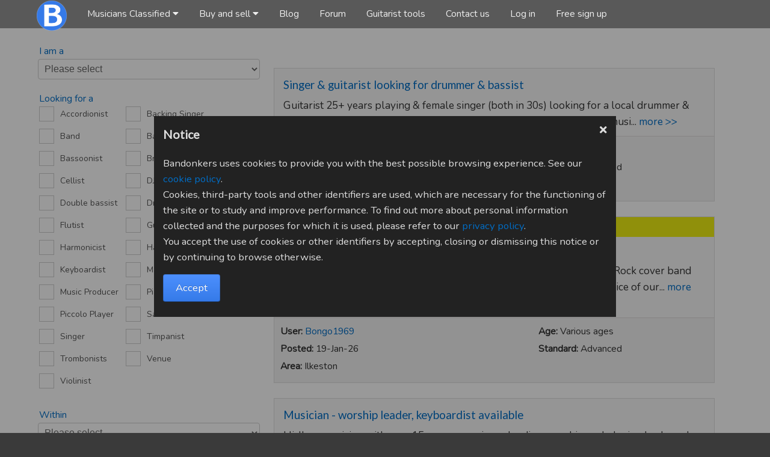

--- FILE ---
content_type: text/html; charset=UTF-8
request_url: https://bandonkers.co.uk/search-listings
body_size: 6552
content:
<!DOCTYPE html>
<html lang="en">
<head>
<meta charset="UTF-8">
<meta name="viewport" content="width=device-width, initial-scale=1.0">
<meta name="description" content="Your search results are listed below.">
<title>Search Results - Bandonkers</title>
<link href="https://bandonkers.co.uk/static/css/screen.css?v=1.02778" rel="stylesheet" type="text/css" media="screen">
<!-- <link href="https://bandonkers.co.uk/static/css/live/screen-min.css?v=1.02778" rel="stylesheet" type="text/css" media="screen"> -->


<script src="/static/js/jquery-3.5.0.min.js"></script>

<link href="https://fonts.googleapis.com/css2?family=Lato&display=swap" rel="stylesheet">
<link href="https://fonts.googleapis.com/css?family=Nunito" rel="stylesheet">
<link href="/static/packages/fa/css/all.min.css" rel="stylesheet">
<script src="https://kit.fontawesome.com/8db48dbd15.js" crossorigin="anonymous"></script>

<link rel="apple-touch-icon" href="images/apple-touch-icon.png">

<!-- <link rel="stylesheet" href="/static/css/uikit/uikit.min.css" />
<script src="/static/js/uikit/uikit.min.js"></script>
<script src="/static/js/uikit/uikit-icons.min.js"></script> -->






<!-- Hotjar Tracking Code for https://bandonkers.co.uk -->
<script>

</script>



<meta name="google-site-verification" content="jmZAgcr8ScSu6FS3alvWb76NIzTAUFrmukDo0qCDXmc" />


</head>

<body id="searchResults">
	<input type="hidden" id="pageTitleOriginal" value="Search Results - Bandonkers">
  	<script async src="https://www.googletagmanager.com/gtag/js?id=G-ESFXJ90482"></script>
<script>
  window.dataLayer = window.dataLayer || [];
  function gtag(){dataLayer.push(arguments);}
		</script>

	<nav role="navigation">
		<div style="margin:0px auto;max-width:1200px;">
			<ul id="nav"><li id="navHome"><h1><a tabindex="1" href="https://bandonkers.co.uk/"><img src="/static/img/backgrounds/logo.png" title="Bandonkers Home" alt="Bandonkers"></h1></a></li><li tabindex="2" class="current" id="mainMusiciansClassified">Musicians Classified <i class="fa fa-caret-down"></i>
    		<ul class="dropdown" aria-label="submenu">
    				<li><a tabindex="3" href="https://bandonkers.co.uk/post-free-advertisement">Post Free Advertisement</a></li>
    				<li><a tabindex="4" href="https://bandonkers.co.uk/search-listings">Search</a></li>
    			</ul>
    	</li><li tabindex="5" class="current ">Buy and sell <i class="fa fa-caret-down"></i>
    	<ul class="dropdown" aria-label="submenu" style="width:200px">
    		<li><a tabindex="6" href="https://bandonkers.co.uk/post-item-classified">Advertise musical equipment</a></li>
    		<li><a tabindex="7" href="https://bandonkers.co.uk/search-items">Search for items on sale</a></li>
    	</ul></li><li><a href="https://bandonkers.co.uk/blog">Blog</a></li><li><a tabindex="8" href="https://bandonkers.co.uk/forum">Forum</a></li><li><a tabindex="10" href="https://bandonkers.co.uk/guitar-tuner-standard">Guitarist tools</a></li><li><a tabindex="15" href="https://bandonkers.co.uk/contact-us">Contact us</a></li><li><a tabindex="16" href="https://bandonkers.co.uk/login">Log in</a></li><li><a tabindex="17" href="https://bandonkers.co.uk/signup">Free sign up</a></li><li id="mobileStatic" class="mobileNav" aria-hidden="true"></li><li id="mobileNavSideMenu" class="mobileNav" aria-hidden="true"><i class="fa fa-bars"></i></li><li id="mobileNavSearch" class="mobileNav" aria-hidden="true"><a href="/search-listings"><i class="fa fa-search"></i></a></li><li id="mobileNavLogo" class="mobileNav" aria-hidden="true"><a href="/"><img id="logoSmall" alt="Bandonkers" src="/static/img/backgrounds/logo-small.png"></a></li></ul>

	  <div id="slideNavContainer">
      <div id="slideNavHome" class="slideNav">
        <a href="/">Home</a>
        <a href="#" class="subMenu" data-select="mc">Musicians Classified <i style="float:right;margin-right:10px;" class="fa fa-caret-right"></i></a>
        <a href="#" class="subMenu" data-select="bs">Buy and Sell <i style="float:right;margin-right:10px;" class="fa fa-caret-right"></i></a>
        <a href="/blog">Blog</a>
        <a href="/forum">Forum</a>
        <a href="/guitar-tuner-standard">Guitarist tools</a>
        <a href="/contact-us">Contact us</a><a href="/login">Login</a></div>

	 		<div id="mc" class="slideNav subNav">
	 			<div class="subNavHeader"><span class="subMenuReturn"><i class="fa fa-caret-left"></i></span>Musicians Classified</div>	 			
	 			  <a href="/post-free-advertisement">Post free advertisement</a>
	 			  <a href="/search-listings">Search</a>
	 		</div>
	 		
	 		<div id="bs" class="slideNav subNav">
	 			<div class="subNavHeader"><span class="subMenuReturn"><i class="fa fa-caret-left"></i></span>Buy and Sell</div>	 			
	 			  <a href="/post-item-classified">Advertise musical equipment</a>
	 			  <a href="/search-items">Search for items on sale</a>
	 		</div>
	 	</div>
		</div>
	</nav>

    <div id="wrapper">


<div id="content">	
	
	
	
	
	
	
	<div id="sidebar">
	
		<div id="sidebarHeader"><span>Filter musician posts</span>
			<i id="closeFilters" style="float:right;margin:15px;font-size: 25px;" class="fas fa-times"></i>
		</div>

		<form id="search">

			<div id="sidebarContainer" class="sidebarContainerPositioning">

				<div class="field">
					<label class="searchListingsLabel">I am a
						<select id="searchingMusician" name="searchingMusician" tabindex="100"><option value="0">Please select</option><option value="13">Accordionist</option><option value="9">Backing Singer</option><option value="1">Band</option><option value="5">Bassist</option><option value="36">Bassoonist</option><option value="8">Brass Player</option><option value="29">Cellist</option><option value="24">Clarinetist</option><option value="12">DJ</option><option value="30">Double bassist</option><option value="4">Drummer</option><option value="11">Flutist</option><option value="2">Guitarist</option><option value="40">Harmonicist</option><option value="33">Harpist</option><option value="35">Hornist</option><option value="6">Keyboardist</option><option value="39">Mandolinists</option><option value="41">Music Producer</option><option value="27">Oboist</option><option value="32">Organist</option><option value="26">Pianist</option><option value="31">Piccolo Player</option><option value="7">Saxist</option><option value="3">Singer</option><option value="38">Timpanist</option><option value="34">Trombonists</option><option value="37">Tuba Player</option><option value="14">Ukulele</option><option value="42">Venue</option><option value="28">Viola Player</option><option value="10">Violinist</option></select>
					</label>
				</div>

				<div class="field">
					<label class="searchListingsLabel">Looking for a</label>
						<table><tr><td><label class="container"><span style="font-size:14px;color:#555">Accordionist</span>
		    <input type="checkbox" id="chkAccordionist" name="chkAccordionist" value="13" >
		    <span class="checkmark" tabindex="101"></span>
		</label></td><td><label class="container"><span style="font-size:14px;color:#555">Backing Singer</span>
		    <input type="checkbox" id="chkBacking Singer" name="chkBacking Singer" value="9" >
		    <span class="checkmark" tabindex="102"></span>
		</label></td></tr><tr><td><label class="container"><span style="font-size:14px;color:#555">Band</span>
		    <input type="checkbox" id="chkBand" name="chkBand" value="1" >
		    <span class="checkmark" tabindex="103"></span>
		</label></td><td><label class="container"><span style="font-size:14px;color:#555">Bassist</span>
		    <input type="checkbox" id="chkBassist" name="chkBassist" value="5" >
		    <span class="checkmark" tabindex="104"></span>
		</label></td></tr><tr><td><label class="container"><span style="font-size:14px;color:#555">Bassoonist</span>
		    <input type="checkbox" id="chkBassoonist" name="chkBassoonist" value="36" >
		    <span class="checkmark" tabindex="105"></span>
		</label></td><td><label class="container"><span style="font-size:14px;color:#555">Brass Player</span>
		    <input type="checkbox" id="chkBrass Player" name="chkBrass Player" value="8" >
		    <span class="checkmark" tabindex="106"></span>
		</label></td></tr><tr><td><label class="container"><span style="font-size:14px;color:#555">Cellist</span>
		    <input type="checkbox" id="chkCellist" name="chkCellist" value="29" >
		    <span class="checkmark" tabindex="107"></span>
		</label></td><td><label class="container"><span style="font-size:14px;color:#555">DJ</span>
		    <input type="checkbox" id="chkDJ" name="chkDJ" value="12" >
		    <span class="checkmark" tabindex="108"></span>
		</label></td></tr><tr><td><label class="container"><span style="font-size:14px;color:#555">Double bassist</span>
		    <input type="checkbox" id="chkDouble bassist" name="chkDouble bassist" value="30" >
		    <span class="checkmark" tabindex="109"></span>
		</label></td><td><label class="container"><span style="font-size:14px;color:#555">Drummer</span>
		    <input type="checkbox" id="chkDrummer" name="chkDrummer" value="4" >
		    <span class="checkmark" tabindex="110"></span>
		</label></td></tr><tr><td><label class="container"><span style="font-size:14px;color:#555">Flutist</span>
		    <input type="checkbox" id="chkFlutist" name="chkFlutist" value="11" >
		    <span class="checkmark" tabindex="111"></span>
		</label></td><td><label class="container"><span style="font-size:14px;color:#555">Guitarist</span>
		    <input type="checkbox" id="chkGuitarist" name="chkGuitarist" value="2" >
		    <span class="checkmark" tabindex="112"></span>
		</label></td></tr><tr><td><label class="container"><span style="font-size:14px;color:#555">Harmonicist</span>
		    <input type="checkbox" id="chkHarmonicist" name="chkHarmonicist" value="40" >
		    <span class="checkmark" tabindex="113"></span>
		</label></td><td><label class="container"><span style="font-size:14px;color:#555">Harpist</span>
		    <input type="checkbox" id="chkHarpist" name="chkHarpist" value="33" >
		    <span class="checkmark" tabindex="114"></span>
		</label></td></tr><tr><td><label class="container"><span style="font-size:14px;color:#555">Keyboardist</span>
		    <input type="checkbox" id="chkKeyboardist" name="chkKeyboardist" value="6" >
		    <span class="checkmark" tabindex="115"></span>
		</label></td><td><label class="container"><span style="font-size:14px;color:#555">Mandolinists</span>
		    <input type="checkbox" id="chkMandolinists" name="chkMandolinists" value="39" >
		    <span class="checkmark" tabindex="116"></span>
		</label></td></tr><tr><td><label class="container"><span style="font-size:14px;color:#555">Music Producer</span>
		    <input type="checkbox" id="chkMusic Producer" name="chkMusic Producer" value="41" >
		    <span class="checkmark" tabindex="117"></span>
		</label></td><td><label class="container"><span style="font-size:14px;color:#555">Pianist</span>
		    <input type="checkbox" id="chkPianist" name="chkPianist" value="26" >
		    <span class="checkmark" tabindex="118"></span>
		</label></td></tr><tr><td><label class="container"><span style="font-size:14px;color:#555">Piccolo Player</span>
		    <input type="checkbox" id="chkPiccolo Player" name="chkPiccolo Player" value="31" >
		    <span class="checkmark" tabindex="119"></span>
		</label></td><td><label class="container"><span style="font-size:14px;color:#555">Saxist</span>
		    <input type="checkbox" id="chkSaxist" name="chkSaxist" value="7" >
		    <span class="checkmark" tabindex="120"></span>
		</label></td></tr><tr><td><label class="container"><span style="font-size:14px;color:#555">Singer</span>
		    <input type="checkbox" id="chkSinger" name="chkSinger" value="3" >
		    <span class="checkmark" tabindex="121"></span>
		</label></td><td><label class="container"><span style="font-size:14px;color:#555">Timpanist</span>
		    <input type="checkbox" id="chkTimpanist" name="chkTimpanist" value="38" >
		    <span class="checkmark" tabindex="122"></span>
		</label></td></tr><tr><td><label class="container"><span style="font-size:14px;color:#555">Trombonists</span>
		    <input type="checkbox" id="chkTrombonists" name="chkTrombonists" value="34" >
		    <span class="checkmark" tabindex="123"></span>
		</label></td><td><label class="container"><span style="font-size:14px;color:#555">Venue</span>
		    <input type="checkbox" id="chkVenue" name="chkVenue" value="42" >
		    <span class="checkmark" tabindex="124"></span>
		</label></td></tr><tr><td><label class="container"><span style="font-size:14px;color:#555">Violinist</span>
		    <input type="checkbox" id="chkViolinist" name="chkViolinist" value="10" >
		    <span class="checkmark" tabindex="125"></span>
		</label></td></table>
				</div>
				
				<div class="field">
					<label class="searchListingsLabel" tabindex="">Within
						<select id="distance" name="distance" tabindex="160"><option value="0">Please select</option><option value="10">10 miles</option><option value="20">20 miles</option><option value="30">30 miles</option><option value="40">40 miles</option><option value="1000">Anywhere</option></select>
					</label>
				</div>
				
				<div class="field">
					<label class="searchListingsLabel" tabindex="">of postcode
						<input id="postcode" name="postcode" type="text" value="" tabindex="161">
					</label>
				</div>

				<div id="errors"></div>
				
				<div class="field">
					<input id="searchMusicianPosts" type="submit" value="Search" style="width:100%" tabindex="162">
				</div>

			</div>

		</form>

	</div>
	
	
	
	
	
	<div id="narrative">

		<noscript>
			<input style="position:absolute;top:25px;left:720px;margin:0px;padding:0px;width:50px;height:24px;" type="submit" value="Go">
		</noscript>	 

		<input type="hidden" id="accessKey" value="a298c15948cf3df796bf11f9">
		<input type="hidden" id="mobileSearchOpen" value="0">
		<input type="hidden" id="resultsToSort" value="1">
		<input type="hidden" id="showSearchOptionsImmediately" value="1">

		<div id="container">

			<div class="field">
				<button id="mobileFilter">Edit search</button>

			</div>

			<form id="sort" name="sort_order" action="#" method="get" style="display:none;;" />
				<label id="sortLabel">Sort By</label><select id="sortSelect" name="sort"><option value='1' selected='selected'>Date posted</option><option value="2">Distance</option></select>
			</form>
		</div>

		<div id="searchResultsContainer">
			

				

				<div class="post clearfix ">   <h3 class="post-title"><a href="https://bandonkers.co.uk/singer-guitarist-looking-for-drummer-bassist-croydon-16742" tabindex="200">Singer &amp; guitarist looking for drummer &amp; bassist</a></h3> <p class="post-description">Guitarist 25+ years playing &amp; female singer (both in 30s) looking for a local drummer &amp; Bassist. We are just starting to look at jamming again, we used to play musi... <a  href="https://bandonkers.co.uk/singer-guitarist-looking-for-drummer-bassist-croydon-16742" tabindex="201">more >> </a></p>
					<div class="uinfo-wrapper">
						<div class="age-standard-wrapper">
							<p class="post-user-age"><strong>Age:</strong> 25-34</p> <p class="post-standard"><strong>Standard:</strong> Advanced</p> 
						</div>
						<p class="post-user-name"><strong>User: </strong><a tabindex="202" href="/artists/slyelessar">Slyelessar</a></p> <p class="post-date"><strong>Posted:</strong> 19-Jan-26</p> <p class="post-area" title="Croydon"><strong>Area:</strong> Croydon</p> <p class="post-user-age-list"><strong>Age:</strong> 25-34</p> <p class="post-standard-list"><strong>Standard:</strong> Advanced</p> 
						<div class="mobilebtns">
							
						</div>
					</div>
				</div>

				

				<div class="post clearfix "><div class="featuredPostList">Featured</div>   <h3 class="post-title"><a href="https://bandonkers.co.uk/classic-hard-rock-band-seeking-singer-ilkeston-16741" tabindex="203">Classic hard rock band seeking singer</a></h3> <p class="post-description">Classic hard rock band seeking singer

We&#039;re a passionate Classic Hard Rock cover band looking for a dynamic and dependable lead singer to be the face and voice of our... <a  href="https://bandonkers.co.uk/classic-hard-rock-band-seeking-singer-ilkeston-16741" tabindex="204">more >> </a></p>
					<div class="uinfo-wrapper">
						<div class="age-standard-wrapper">
							<p class="post-user-age"><strong>Age:</strong> Various ages</p> <p class="post-standard"><strong>Standard:</strong> Advanced</p> 
						</div>
						<p class="post-user-name"><strong>User: </strong><a tabindex="205" href="/artists/bongo1969">Bongo1969</a></p> <p class="post-date"><strong>Posted:</strong> 19-Jan-26</p> <p class="post-area" title="Ilkeston"><strong>Area:</strong> Ilkeston</p> <p class="post-user-age-list"><strong>Age:</strong> Various ages</p> <p class="post-standard-list"><strong>Standard:</strong> Advanced</p> 
						<div class="mobilebtns">
							
						</div>
					</div>
				</div>

				

				<div class="post clearfix ">   <h3 class="post-title"><a href="https://bandonkers.co.uk/musician-worship-leader-keyboardist-available-crowthorne-16740" tabindex="206">Musician - worship leader, keyboardist available</a></h3> <p class="post-description">Hi, I&#039;m a musician with over 15 years experience leading worship and playing keyboard across a variety of settings. I&#039;ve been involved in church planting and in b... <a  href="https://bandonkers.co.uk/musician-worship-leader-keyboardist-available-crowthorne-16740" tabindex="207">more >> </a></p>
					<div class="uinfo-wrapper">
						<div class="age-standard-wrapper">
							<p class="post-user-age"><strong>Age:</strong> Various ages</p> <p class="post-standard"><strong>Standard:</strong> Advanced</p> 
						</div>
						<p class="post-user-name"><strong>User: </strong><a tabindex="208" href="/artists/carnieu">CarnieU</a></p> <p class="post-date"><strong>Posted:</strong> 18-Jan-26</p> <p class="post-area" title="Crowthorne,  Surrey and Sussex"><strong>Area:</strong> Crowthorne,  Surrey and Suss...</p> <p class="post-user-age-list"><strong>Age:</strong> Various ages</p> <p class="post-standard-list"><strong>Standard:</strong> Advanced</p> 
						<div class="mobilebtns">
							
						</div>
					</div>
				</div>

				

				<div class="post clearfix ">   <h3 class="post-title"><a href="https://bandonkers.co.uk/lead-singer-wanted-for-new-soul-rock-funk-and-birmingham-16739" tabindex="209">Lead singer wanted for new soul, rock, funk and motown band</a></h3> <p class="post-description">Professional and skilled musicians available for new
great lead singer for a new band. They are very skilled and do a variety of
styles. Looking for a great voice to match ... <a  href="https://bandonkers.co.uk/lead-singer-wanted-for-new-soul-rock-funk-and-birmingham-16739" tabindex="210">more >> </a></p>
					<div class="uinfo-wrapper">
						<div class="age-standard-wrapper">
							<p class="post-user-age"><strong>Age:</strong> Various ages</p> <p class="post-standard"><strong>Standard:</strong> Advanced</p> 
						</div>
						<p class="post-user-name"><strong>User: </strong><a tabindex="211" href="/artists/heather">Heather</a></p> <p class="post-date"><strong>Posted:</strong> 18-Jan-26</p> <p class="post-area" title="Birmingham,  West Midlands"><strong>Area:</strong> Birmingham,  West Midlands</p> <p class="post-user-age-list"><strong>Age:</strong> Various ages</p> <p class="post-standard-list"><strong>Standard:</strong> Advanced</p> 
						<div class="mobilebtns">
							
						</div>
					</div>
				</div>

				

				<div class="post clearfix "><div class="featuredPostList">Featured</div>   <h3 class="post-title"><a href="https://bandonkers.co.uk/classic-hard-rock-band-seeking-lead-vocalist--ilkeston-16738" tabindex="212">Classic hard rock band seeking lead vocalist &amp; front person</a></h3> <p class="post-description">Hey rockers!

We&#039;re a passionate Classic Hard Rock cover band looking for a dynamic and dependable lead singer to be the face and voice of our group. With a solid rhyt... <a  href="https://bandonkers.co.uk/classic-hard-rock-band-seeking-lead-vocalist--ilkeston-16738" tabindex="213">more >> </a></p>
					<div class="uinfo-wrapper">
						<div class="age-standard-wrapper">
							<p class="post-user-age"><strong>Age:</strong> Various ages</p> <p class="post-standard"><strong>Standard:</strong> Advanced</p> 
						</div>
						<p class="post-user-name"><strong>User: </strong><a tabindex="214" href="/artists/bongo1969">Bongo1969</a></p> <p class="post-date"><strong>Posted:</strong> 18-Jan-26</p> <p class="post-area" title="Ilkeston"><strong>Area:</strong> Ilkeston</p> <p class="post-user-age-list"><strong>Age:</strong> Various ages</p> <p class="post-standard-list"><strong>Standard:</strong> Advanced</p> 
						<div class="mobilebtns">
							
						</div>
					</div>
				</div>

				

				<div class="post clearfix ">   <h3 class="post-title"><a href="https://bandonkers.co.uk/25m-looking-for-jam-buddies-in-warrington-warrington-16737" tabindex="215">25m looking for jam buddies in warrington</a></h3> <p class="post-description">I was just wondering if anyone around my age in Warrington wants to hang out and jam.

I&#039;m 25, play electric guitar (and a bit of bass, though guitar&#039;s my main).
... <a  href="https://bandonkers.co.uk/25m-looking-for-jam-buddies-in-warrington-warrington-16737" tabindex="216">more >> </a></p>
					<div class="uinfo-wrapper">
						<div class="age-standard-wrapper">
							<p class="post-user-age"><strong>Age:</strong> 16-24</p>  
						</div>
						<p class="post-user-name"><strong>User: </strong><a tabindex="217" href="/artists/jakub444953">jakub444953</a></p> <p class="post-date"><strong>Posted:</strong> 16-Jan-26</p> <p class="post-area" title="Warrington,  Cheshire and Merseyside"><strong>Area:</strong> Warrington,  Cheshire and Me...</p> <p class="post-user-age-list"><strong>Age:</strong> 16-24</p> <p class="post-standard-list"><strong>Standard:</strong> Advanced</p> 
						<div class="mobilebtns">
							
						</div>
					</div>
				</div>

				

				<div class="post clearfix ">  <a class="poster-user-image" href="https://bandonkers.co.uk/looking-to-start-a-altgroovemetal-band-stratford-upon-avon-16736" tabindex="220"><img src="https://bandonkers.co.uk/image.php?s=t&id=5111" alt="User image - click to see post" /></a> <h3 class="post-title"><a href="https://bandonkers.co.uk/looking-to-start-a-altgroovemetal-band-stratford-upon-avon-16736" tabindex="218">Looking to start a alt/groove/metal band.</a></h3> <p class="post-description">Hey all my Name is Phil, I&#039;m 38 years old, I do aggressive vocals but no clean vocals. I used to be in a band called elysium from 2010 - 2015, i did about 14 gigs with... <a  href="https://bandonkers.co.uk/looking-to-start-a-altgroovemetal-band-stratford-upon-avon-16736" tabindex="219">more >> </a></p>
					<div class="uinfo-wrapper">
						<div class="age-standard-wrapper">
							<p class="post-user-age"><strong>Age:</strong> Various ages</p> <p class="post-standard"><strong>Standard:</strong> Advanced</p> 
						</div>
						<p class="post-user-name"><strong>User: </strong><a tabindex="221" href="/artists/justmephil87">Justmephil87</a></p> <p class="post-date"><strong>Posted:</strong> 16-Jan-26</p> <p class="post-area" title="Stratford-Upon-Avon,  Warwickshire,  West Midlands"><strong>Area:</strong> Stratford-Upon-Avon,  Warwic...</p> <p class="post-user-age-list"><strong>Age:</strong> Various ages</p> <p class="post-standard-list"><strong>Standard:</strong> Advanced</p> 
						<div class="mobilebtns">
							
						</div>
					</div>
				</div>

				

				<div class="post clearfix ">   <h3 class="post-title"><a href="https://bandonkers.co.uk/partyfunction-band-sandy-16735" tabindex="222">Party/function band</a></h3> <p class="post-description">Lead vocalist required to replace our previous vocalist who has just relocated (male or female). Ideally looking for an intermediate to advanced singer, who is hardworking,... <a  href="https://bandonkers.co.uk/partyfunction-band-sandy-16735" tabindex="223">more >> </a></p>
					<div class="uinfo-wrapper">
						<div class="age-standard-wrapper">
							<p class="post-user-age"><strong>Age:</strong> Various ages</p> <p class="post-standard"><strong>Standard:</strong> Intermediate</p> 
						</div>
						<p class="post-user-name"><strong>User: </strong><a tabindex="224" href="/artists/jason-101">Jason 101</a></p> <p class="post-date"><strong>Posted:</strong> 16-Jan-26</p> <p class="post-area" title="Sandy,  Cambridgeshire,  East of England - North"><strong>Area:</strong> Sandy,  Cambridgeshire,  Eas...</p> <p class="post-user-age-list"><strong>Age:</strong> Various ages</p> <p class="post-standard-list"><strong>Standard:</strong> Intermediate</p> 
						<div class="mobilebtns">
							
						</div>
					</div>
				</div>

				

				<div class="post clearfix ">   <h3 class="post-title"><a href="https://bandonkers.co.uk/new-band-forming-in-essex-harlow-16734" tabindex="225">New band forming in essex</a></h3> <p class="post-description">We are a new band forming,
Bass player, drummer and 2 Guitarists playing 60s and 70s Rock and Pop covers.We are looking for a lead singer/Frontman with plenty of stage char... <a  href="https://bandonkers.co.uk/new-band-forming-in-essex-harlow-16734" tabindex="226">more >> </a></p>
					<div class="uinfo-wrapper">
						<div class="age-standard-wrapper">
							  
						</div>
						<p class="post-user-name"><strong>User: </strong><a tabindex="227" href="/artists/kpbassman">Kpbassman</a></p> <p class="post-date"><strong>Posted:</strong> 15-Jan-26</p> <p class="post-area" title="Harlow,  Essex,  East of England - South"><strong>Area:</strong> Harlow,  Essex,  East of Eng...</p> <p class="post-user-age-list"><strong>Age:</strong> Various ages</p> <p class="post-standard-list"><strong>Standard:</strong> Intermediate</p> 
						<div class="mobilebtns">
							
						</div>
					</div>
				</div>

				

				<div class="post clearfix ">  <a class="poster-user-image" href="https://bandonkers.co.uk/ageing-rockmetal-drummer-seeks-band-telford-16733" tabindex="230"><img src="https://bandonkers.co.uk/image.php?s=t&id=5028" alt="User image - click to see post" /></a> <h3 class="post-title"><a href="https://bandonkers.co.uk/ageing-rockmetal-drummer-seeks-band-telford-16733" tabindex="228">Ageing rock/metal drummer seeks band</a></h3> <p class="post-description">Hi,
I&#039;m 60 and looking for a rock/metal band.
Been there done that already, played over 1000 gigs over 50 years with various music genres.
Couldn&#039;t get the link t... <a  href="https://bandonkers.co.uk/ageing-rockmetal-drummer-seeks-band-telford-16733" tabindex="229">more >> </a></p>
					<div class="uinfo-wrapper">
						<div class="age-standard-wrapper">
							<p class="post-user-age"><strong>Age:</strong> 45-59</p> <p class="post-standard"><strong>Standard:</strong> Advanced</p> 
						</div>
						<p class="post-user-name"><strong>User: </strong><a tabindex="231" href="/artists/neville-thrashing-ramsbottom">Neville Thrashing ...</a></p> <p class="post-date"><strong>Posted:</strong> 13-Jan-26</p> <p class="post-area" title="Telford"><strong>Area:</strong> Telford</p> <p class="post-user-age-list"><strong>Age:</strong> 45-59</p> <p class="post-standard-list"><strong>Standard:</strong> Advanced</p> 
						<div class="mobilebtns">
							
						</div>
					</div>
				</div>
		</div>
		

	</div>
	
	

</div>	

<script>

	if(screen.width < 674 && $('#showSearchOptionsImmediately').val() == 1){
		showSearchSlide();$('#searchResults div#narrative').css('float', 'none!important');
	}

	$('#mobileFilter').bind('touchstart mousedown', function(e){
		showSearchSlide();
	});

	$('#searchResults #closeFilters').click(function(e){	
		closeMobMusicianSearchScreen();
	});

	function showSearchSlide(){

		if(event){
			event.preventDefault();
			event.stopPropagation();
		}

		$('#mobileSearchOpen').val('1');

		$("#searchResults #sidebar").css({'display': 'block', 'left':'-550px', 'position':'fixed'})	
		
		$("#searchResults #sidebar").animate({left:0}, 500, 'swing', function(){
			$("#narrative").hide();
			// console.log('#');
		});		
	}


	function closeMobMusicianSearchScreen(){

		$("#narrative").show();

		$('#mobileSearchOpen').val('0');
		$("#searchResults #sidebar").animate({'left':'-550px'}, 500, 'swing', function(){
			$("#searchResults #sidebar").hide();
			// console.log('#');
		});		

	}

	</script>			<footer>
				<div id="footer">
					<p>© 2026 Bandonkers. All rights reserved. <a tabindex="2000" href="/terms-of-use">Terms of Use</a>, <a tabindex="2001" href="/privacy-policy">Privacy Policy</a> and <a tabindex="2002" href="/cookies">Cookie Policy</a></p>
				</div>
			</footer>
		</div>

		<script type="text/javascript">

			function downloadJSAtOnload() {

				var element = document.createElement("script");
				element.src = "https://bandonkers.co.uk/static/js/jquery_functions.js?v=1.02778";
				document.body.appendChild(element);	
				
				var element2 = document.createElement("script");
				element2.src = "https://bandonkers.co.uk/static/js/javascript_functions.js?v=1.02778";
				document.body.appendChild(element2);			
				
			}

			if (window.addEventListener)
			window.addEventListener("load", downloadJSAtOnload, false);
			else if (window.attachEvent)
			window.attachEvent("onload", downloadJSAtOnload);
			else window.onload = downloadJSAtOnload;
			
			function showCookieConsent(){

				var appendthis =  ("<div class='modal-overlay-spinner' href='#'></div>");
				$("body").append(appendthis);
				$(".modal-overlay-spinner").fadeTo(500, 1);

				$("body").append('<div id="cookieConsent" style="display:none"><i id="cookieConsentClose" class="fas fa-times"></i><h3>Notice</h3> \
	<p id="cookieMsgText">Bandonkers uses cookies to provide you with the best possible browsing experience. See our <a href="/cookies">cookie policy</a>.</p> \
	<p>Cookies, third-party tools and other identifiers are used, which are necessary for the functioning of the site or to study and improve performance.\
	To find out more about personal information collected and the purposes for which it is used, please refer to our <a href="privacy-policy">privacy policy</a>.</p> \
	<p>You accept the use of cookies or other identifiers by accepting, closing or dismissing this notice or by continuing to browse otherwise.</p> \
					<p class="buttons"> \
					<button id="btnAcceptCookies" class="margin-large-top">Accept</button></div>');

				$("#cookieConsent").css({
					top: ($(window).height() - $("#cookieConsent").outerHeight()) / 2,
					left: ($(window).width() - $("#cookieConsent").outerWidth()) / 2
				});	

				$('#cookieConsent').slideDown(400);
			}

			function setConsentCookie(){

				var cookieName = 'ccSet';
				var cookieValue = 'true';
				var myDate = new Date();
				



				$.ajax({ 
					url: 'https://bandonkers.co.uk/incs/ajax-common.php',
					data: {'action': 'cookieConsent'},
					type: 'post',
					dataType: 'text',

					success: function(output){
					
				
					},	
					error: function(xhr, ajaxOptions, thrownError) {
						
					}			
				});



				myDate.setMonth(myDate.getMonth() + 12);
				document.cookie = cookieName +"=" + cookieValue + ";expires=" + myDate + ";domain=bandonkers.co.uk;path=/";



				location.reload();

			}

			showCookieConsent();

			$('body').on('click', '#btnAcceptCookies', setConsentCookie);
			$('body').on('click', '#cookieConsentClose', setConsentCookie);

		</script>
	</body>
</html>

--- FILE ---
content_type: text/html; charset=UTF-8
request_url: https://bandonkers.co.uk/image.php?s=t&id=5111
body_size: 7466
content:
�PNG

   IHDR   d   d   G<ef   PLTE������ÿ����������������������"����ž'!���ķ�Ż�¸�<31:0-ƹ�61.���%##3/-+(&+%$6,)-#!?,%0&$/--/*)���<74Y=38.+?53H?<7303!�·���Ƽ����Q6-3)'���+KID6&!E2+;(#">98@3.���J5-���EB?KA?A<8**.&&(=1*B/(_ZUQGCV://�ú���ú�µ�NDBC?<���IFAA84��v���ROK8556*%���e\WeH>kE9[WQE<9^A6D702,)ż�������ߩ�oJ?O91L2):+'VSMUJGPKFJ>6&籤ܥ�c`\212Ǿ�����eTC:6S=5H;3�xf[PL]LC����|l��mwkdaVOvWKuPDiMB2($ϙ�ZMYB:NA:dC8I.(嫟���WRPdRH\OF}M<⯢��y�xh�jV�^Q�^JMLJ�UDe?4E+$��z�o^�dPWI@PD?A'#Ñ��s�gY�cL�ZI縪㤘����|g�s^ob\�jY89:`=2ן��ra=<>sH8ɼ��cR�_QmQF��������y~sliec�ub�l\^3-���ڙ�zz{tpn�zh�rc�lZoVKà�ʑ�����{s�eZ�XI��������~Љ{hVNm<1=# ѷ��}q��o�rfqga~`Ux[Q�XG~RD�K>|F:പʮ����Ř������q�|n�_PT.(칭������Ւ����Ȇu���뫠Ρ�XYZo\T���հ�����ż�nd�LB���ŧ�los����WP�H?����na�vt�  �IDATh�l��k�`��ZV����u-�b;P����P%s��b�DZ�Ř�b�,X��7�A�N��I�"�������A�i0<�}�&2�˲�����}�7�'���p	��2L���8r�ƍ9Jx�+�&W�W���݈��۱��b���y.^���"��oB�d2dp$6w����H4R.���f���=#c;6���2�EBAp���7g  x�q�m�(��D�r$Zj�j��+,̓�d�� G@p�gf�
�UQQL���e9Ys��fs��moOl���/oM!�k	���!pڏ3�_�uV�I��r��hT�5���6b��xp�X�E ��L%��أ����5M��b�R>�"�
`P�`�څ3TG<C���КX��L��#��sS��6cL�j�������8�΄�+����`o���@���
�G�vbaI�4#�#�|D$���$�)j�J�������v ̴�n)tx)�����`Y���FV�ĜXO&W(I�P8_(�w��������s  ��lWM)Q�lf�z����z���\IFQI��s��+C��!G<�W�!Fmx�s;u�j+�<3X��(���++ �����jN��a(�G\%�!ao�1�_��ikE����%u�����r�ĕ6m�הH�Z�W�e���l�3}��<ʠȼ%�n:ݭ� 0��`��k�ħȪ�L+(�E8T�Fw�t�(b�$L��cBg%y�ҽ�k:���<d/�b/��8ͦeYl4b#�`�/W��:MIu�%j�=�=\ݥ���+���#�'���ז_��Y���J.��!�8�P��h4�-՚p
θ��O<���+��*R8�>���a2���ES�:�����q���������v��GK�0�y��{#L�B��#nKp�1�i���0t��ݲ,ðׇ�a�G�3 ����moX�l9��˷��B��2aL_�G�� �iO��D�]�E�Д���-�z:�t��~P�V�������;z�dT�ر#GpQ���?Y`�Vq�ͰE[m���j����I��O�3�SZ�o{���ן��(J88�#Tw�x?����2�R�bbd��/�j��y?�|o[�^o<ުV�8*�t7Y�>� !G���/&@
�]��Ӷ�xkd��
�V�_MV���:�r=Ec���׉����^	8�PE��ǲn.�6L������J�/��ų�
[��^[K�+���S�5��Z���p�;�����B�Ճi���"�L��1u��A�4�E���7װ����2������K�.�+�p�j��Rap���eª�1��ԛ��B����`�����(0������o-����x�Ep��H����u}�&�Q G78�3n�M�F�6��N�����F�F�ATp���-�QZ�b��2l������s�{��Iǧ����{�{��/�N��r5.��/�"��9t�̶��c�E$P:̺����1y@�	"Y+�ԑ�Q�U+����✯X�&8wEF�
0�z�9����K�����t��6m2�۬��E��M���P>D�������Z�.Pqk��}�L_�1~��77����O�u�J0Ҵ1Q�6�p�]��_�" B'x�m�~�ͼ�5�bΎR̃}���}���]���r��L!�GPJS�������ӧ�.鑆-\Wjf������LO��	Xsrr.�E+o3z�xs��Χ�ڧ�h����� !J��Ykv�y^���a]>��!A��~�z��k��b9�/wq�O�z�UʔڝJY��Ś������rAA-Y��\)�&�[�F�6�oe��c�.`+uW�R2̏@ �}��V���;�R+;��F���'N@�U������xz?AZ���"K�,A�'S�*E��*�±A59�g�_���̼q�Ç����]��H7�����Z���u�\$5�!Ȕ)@�;W��*'�+
���Z@��;�O���~������ s�홠�rf0���(�G��J�>����pQb"2
�EU��0�9;�,t��֍�vj������-W�.�l^��Yަ3�4�'h�ߝP�WZ-iEz�"V�+�a��S�1�	��M��}�<Yv���d�s�Þ�=��c�.cmڟ�]B�׀��"~c��A[� �O�c��S�L$7��Ɠ�|���F��˕���������.g�K7n�����E	A�]���XԂ��p{Q����	i�į��G��
�� ��T��Y�qW��ХY��{6�+���ỿ�}�Qj�4�DҤ�ڬ�qA�	J�,��y���)�������n��R>P���<�c�W�҉q W\�~�[SE=�<i=��}.�KE�6@hZ��],���U]�`�:Un�/��dQ�%���β�����'J�H���b�Gĳ=-����y��%%3D5����"(�y#R�Wu�}��Xe`��[wG�M�"��4�;[p������.�7��6���B.�JaL�[�V��`��I���y���T�^am��qg��/.(8�6�U*����ey��g��&<�q�S����(2cA���Ap���A	�x�1�YcV֛�;��E�CǱ,gg�ůz��G'(O���Ѳ/)0���5� d(@^z9�'��O�l�R�C�#?�\�sly9g�TT|�
6���A�&t�'�q  ����������.lq��1�V(@�`�NG$r_+++�=~X�?k9t�u����x��$�j&����(B/HA�/�R��Ȅ���lh�w�w|���y���؇c�.}����O|�G��� W^��Y;�0jF�#	��ݎ��|�7Q^��a�=ҘL���GϏ�#�b�c�:��G��-&�@!��d]�n�0�O:���r	[ݻ	R�N�c�|��_dzth��˓sj� Q�P��Y\��{�Ŷ$cV��رg˥�T�eee�Ұ����M�.���yrۺZc/���/F(�RD��ҽ�>�,R)�@�dWVF***м7�8R��E�4�/o��v� 1�o.��5m(�x�a��h����I�?@<�``��+��0=<H26��.aI�(L��$��d��`�F��`+���.=����o�gW�E�"��}?�"/�Zċ& o� ��e�锰d&��$D:(�k�r�[�_~�U2O�j�h0�֪5'�,<FR����T,�?�ƿU|��UKf�z�e��6D0�����bo�}���vcR��7�qde-��H$B$�|$�̑����Za�i�4Y�K�}л����9���Ͽ�?''}���87'7Jfi0n�`�b��X( �'~^F�2h��pB>�{qD�uݮ���x�������m��d2�qI� �0��?�ë��y���zydc[��HW��˧�fS-�'^�δ�(2@ ��\@�4�#�������i�ձ����ol����5����Ǔ&�c?)�eE�s��N�=�p�D(�:@Z�}ѕ,�9i��k=����r �3C�$Ր�j����nU�S�*Q�3��Ʉ�E�C �>��˭�-_Y3�����%�jok��5�t]�n�'%�WUU���,�+���eM� ��
j��=�ZI�v�:61�-i�T�)��8D�:)�Je���8�9� �l�:{<G�&t @@�A�^$��i�纂��ql����/*EsT/~^��1|����\��-�`ή��Y�������9��
����X%Cj:i`U�U&?_?���ӳg�Ms�?���P��'i��"H`��"�UVw>B��ZŒ�-�]B������ڻ���s�v���x(��g��i��l)�p�4�w���������eN׉�H�Q��4�q<x�iB� )�h������A2ES�ڭz�3�A#̡2
�m�D�B�.
M�hY¢���a���@.�]4;��ě6����~ɧ���������G+9X���֞��~k΅��9�U�P��j���d����ɇ_޽y-�w��߿�A+:��������Y��/Cп�=ʥbbn,'�~�|3k��3���b<·i:_�� 6������\�֒�&%��e�c � ���߻����3w=�T�N�K�_�D$ѝ����]�L
z�xܝȻ�(�b���-r���S۫���Z�תMh7�{w[�x��a��p����si�]r%��b��e�˴��L��
R,%�y:�d�Ȍ�޾��0�㹍c���?/��Rb{�@*�E��0L��(T��ܯ_MB A�`䛼8;�.ąf8*�<M�Y��|�iҫ�J��`$��kr���vC�P&���Ǖ�u�=�Be*+��ɧ��Z-"HR^�Bn) ���~D^��t�����x��M��z����uL�&[�]{{��z�(b�3�8�ѡ���MӇR�R���ޢT�j(�fqN�����ٔ;.�4���Y����N�.����sYc�"�#��Сs;�{���b��+����T*Ң�^u���>U���\��	p�!1����#w,o��4�M$���P�@x��jE�A��h�;v�\\Xu:3/�i��qBo"�J��[(^BGp���|�Ѩ�N��C�;���+�b*��Y��W�vt�����h��ٮwUn��a��a�q�������4��^ד!"�w��y�\.��EU�P 6��	:&�s�9�=ˌ�O�(-j��MWb�X|�F�Z�p��4��&1��8]6�I�Ba��	4\��j���@"���D��G�e?mA`7��Cw�CZ]�`�Ϡ���E�2K^�V�����>5����u�Oyb��`ԹF0��٬1���,HF�6_1�:��!=k�F��,�G������p�g2K�C���Rw]+����y�f�����r�A� 5e�
GF�FH��c��S=��z���6���4��(���A�.m��@(-,ų-%�W��@$���"�-rGr`p8"�%�q���LtpЉL.Nn��#.��?�ħ��s��}���:�7��x�6��dTj�W����R����x(�çF���~<~�����r_)+{��seWww�g�p�k'��l�v��ԕ�����K�k�\kol��ܹ?�D:�T���?�e�:�g�wM�����Oˊ�(���Wn�b�1�"وE���+)���[��t��˝w;;W��n*r���ޭH��K4����H����r�~����rOsMם����n�e8O�!�	���4f3H��^��m���;�99��1��^��s�B��L&�hf���Y?z
�L4ҁ�o�;~��a(�5S�LMsݱ7l�����V�E�F�HF՞�3 _~=>z�rc�����@�ԑ!G��Z�N��T�߁��ڋW7��G��/�����&��i��P�����kR�N�v�.TJ���$�_?�.v��ol���9�j�8�r8���L�a2�d�Ϩ޳g7�>�>��[w5ӝ���Qt���RW�`�Z(!
�_�f������oV�_5�Z����� �<Hԑ�d��<��<{x��u��P�4+mi}M�'���w��	'
�J�P{f ��ׯy~3��<_LI4K��1Ng�p�N6�I=��I���^c�2�6Ʀ ��`B��]W�.���"�Bu![�W�m�����ƛń$5��� J:t
#�qz����X���J�6l�m(�5K4�L��,��z��9r�`+yۀ������v5���S�+g@�&�YrgO�����+�xC�%i˲4MS�rK��'s<Ǳ����\��]������x~�`��&M�R`�������d���Hnw��n��5=��0^Cǋe��Z|.�p�����ۤ}﷯������}	�0B��yR��Eb2+%jk�5��<훺%���.Ƌ"�M!�c0f�$_� WI�/}�˃��k���A@�1 $^�K� j��$sP����Bc�(����Y��e��)�i�sL��(!ZA���o� ?�����^VS�f� ����=�\%r�l�C��|]5�Se�05A��qPLR\|3K8��y#��/��g}��'�������J����ٕ�@���B�aB8�tgx��o
�=o<u-A���D�l�V+J�M6t��8?�f��}�w�7X�jl�><t��8f. �D�;u��B8������3��X��(1�c�2��V�]E��X�o�jlU�?�ǃ�Dn�l%%���G<=s:��.�$WS�$�X�nyP�M5Å��B��MaHvc���
�/P"��8{6=Ȝ?����D�2�k���i�]�*�X>z�6b"�E	�,(p$QEo�*U�^��r��(�M�����24����* �T�"�5<_��Um�`S<SCn ``⧌b�{!��	;���߷K[#�A�t�N�<�� H@L 2a�_�����fKPu��WDk=J�}�@B @fJ����k��O�s�zt4�.�H�֓S�ǬG������E�Z��FQi-]O�D����ۊ@o�/�I�z��ݮ/O(�`3�=��38���Y)�z(���( �yu�d������e�Rא*�rKm���j�<��fYC. ��$]$�f���ܜL���?E�-/'�7I __ׅ����X�t�%X�eU��f"�Ԣ` BL��)���d$�3��f�,���\�L$��I��1�ݞD��g�@p�|u2(��hM������r�k�U��jI���������tAx��'	=�1�[4�š�����5R�� Fa�d0��c]�Yym=iܕ�iMhe`�����S(�:�����o��)�_��    IEND�B`�7739

--- FILE ---
content_type: text/html; charset=UTF-8
request_url: https://bandonkers.co.uk/image.php?s=t&id=5028
body_size: 7883
content:
�PNG

   IHDR   d   d   G<ef   PLTE
 	;.\?
5$)0`!@.&K2 $	%K'PC&)+Z!%#!,' 83a .W"E&0*9#F"2
)U*U$D3e-X"+0+R.(,O!)7(/:*Q!6	!I)H&N:4eeK0%(%2N"2U5i,]S4*9V/^�_BVK,G@)'7h$2^ )A+&"!(0EwX=O8'/;a8/-Z?*3'6;i�gFnR:d=-�sMn`Bc[:��xhE>77ZHi�OH$=e78b2)dM=F(-V-%��]Y@M64EvL7ZF4Z13p=10B3"/0ʑ[C%����x��p�mMc��`SRB,*.�ea�TaFE^�S}E9�v��f��WzJVbFU��R:�a�]\uvJokCm@@�B5ƚѵ�áw��rxӴvHBm՗_�RL1BLBA�N>��̄i��j��e{4Eo�VUF>N�vMsEI�������細}�Id��ґJVwƬk��T�rNdXL�gI>Y�kT{ZZ^/$8JH-6:"l���۞�ZqT?5���ϛ�È�sc�\^�jxr68T��R~XO%'������ph؟e�t\������_t�����}�����q��h��fz��[y����yYp�ZL��娏�5Q��}nr���q���9m��Г�����^������Φ�����_;1&!?}x��d����á���Ο����L��n~�Ӿ(  �IDATh�䑱��0���	�r@�RD)(�H�HCM��n�{�+v�{�{�˓�?�F�l��~a&6��i��K��8�V��~:u̿$�S D�@�~�|Ä�A��O2�$�iN'��6G�����sy7����k��;�m�	l��M/�R
�J� wI��"e�����e<�\�d��=K{A��q"!��{���j����r	43W8��Yփ'�{�'*Yo�D�P�x]
��&9	�	I��<���4��,Ђ��`W�K�%�&�K�-lJ4��*�{:����M��q����͡g���:���ik$�y_HV�~gU�����8̾��# ���q��vkk�#�*8@��y}>���m�u���>-�{�mVL�&g��`��98m�9�ɻo�W9u�׍��m-��� |sL����{�s���y�?�����9낅�֭�u�#k��4e�k�:�2ϽH^i�����8��4�7M����P��.��4�!�]��0:�i�@�Cݴ���-�ء�"O'������t��{fo��(|^~���&G��qNb��3�z5wU�6
;��Q|��k���:�����ǘ�Ѳ���$�P5�ʒIR�^���\}l>~�.����۬$�H�T:�c��.���� Ј�����/� (�� �
ɤ2�0DKRT*�PZ&�r��Gg�S �tK�?O?�6=����7Әv�?�P��4B�A)��7�J,&��*�œ�p"�\��6�O����>j�1:�}{co����{55����($���7B��x|�M�9�i)
[.�g�BA8�U�R���� U��/_��n���|���1�:���PLE�*�����`��(����8�4'�Ze�"�Ѕ��6�����Ķ{�h������y��CB7BH4�HP �E�&*�l�������[W�p�f�60��tN����`�?�d�������x��`<o�1"�S D�RD�꘦iȄ�yS&���^¶Xܮ��J{����B��D�]������l�>���]0NL�a��!����΋2���q�n��q�ʕ�ZN�s��_�_����qǫY���a�e=	ъ7��v�3a@Pڈi�pG�&�e 0,b�W<�+I��$0tA-�T�����q���l}�\n����K��p�'��X
���E1Z�&:i�r�.v:r�2����3���V�P���V(��3��P��7�7E�l�z�^.���2�^���e�3X��b���t��x�N�&��4�[�l�o �8 ��
�t�P�����������j��`,W�!����u��@�:6"�r�ؼy�b��e�q��̣;V�Q�=v�0���_�O��e��>خV�m6�.��0�ϗz�	4��v>`:�tSM�L�mk�%-��v��
uU�a#������(�Y$���;a%θ��� ��#�m����?��y��e|>,��$��s"��rU��h2���EN1x�	�t���Ef��hMS��'��i��G�R�67�x����p���&	!IN�y�+�XB ��`DU1(]��SFZ]����n6�3�wS��P!�L�r�� ��5O;�ܼi�F-��9�`y�;�M,�J!A� 	�$yC���-��8���mF��3��`�9.��r��{�-Ucq3>��2R	�,�Y���B��A|���n�KЇ���D�� �j��3�d(�9���)4!(;wf�h��Ř�UUx+)H_9!N%&Q�
��h�����!���NV@캩�\�*J�sc��S�r�\k����t��O\����NL�(Yx��B�!D$� r���G?`@7zTҡ��Jz�׬�n���m<
��|>��GU�{�{�؉�߾�ؗQ���U'�s>�
BL%�!^I�D!��4`P[Z]���-l���f�FO?|������M�\����O�^>��+<���:3}�����v��DN*���ȋ� U0M AM�0hp�k����޽�����uF��'
���bu!�9}���;�P(K���t:��Bq�x1����'B��2*�P!�J����,������3��_�{��ݻg.����4R��Bm�?u3��a��p,K&��S~�X<RwP������,�%�UB9��yu�M�0a��̪]'GT�?����wQ����"Y���"�����l<��f�Ϟ�f��T���H��,{�DD
xta�&�����-h��� t�?+e"䬺~���+۟��m��+׬i�.VS��������g/]J,�'��x"_��!DfY"�"HbR���B�S�~`t<���d��[5c����?bA�,�^��XH������ºyc���	 q@��h˳A�;����L���Jh�B)�6����;;�9�n��˗7��p��'̷Y/��"n-V�֞.
�t���T,_���`%ვ�m�$����"f
Z\�� �&b��4>�2si¼���_޺t�֥�?zln�[�[J��ilL���X��RY@"�)z���s��21a:R	+#��#(����ѕ3���������u(/7�h�����!��4�t�dS(D65�q�N�+�)RPcyK�<f�R'dM�:tJ4:~��C�kj�_��׷>܆�bueR��Z��=�FpbS�N��NaXl�##'+I8 }|󢏰 R*g7jb4����9��l݊��[O�[ln�-�FǦ� ����B+&o�E`�c�����{����$��*
[�+�B�!S�G'����0s��7Ƿ�\>vl�돽�#���� Vf�W 9�h��	�{���:#���y�H��*5 L����ZBl�	�R���aS��[wdf6���Ϻ�ck�ۿ[��
@�ь.|��]�
��	���(�]g&L�^%Bx-���f�m0���9��pt�����h�����}��͋�۳�w�8���v�]͞
����	�,ϟ;ePH;�2"E"a�j�A���.N*�J�0�D��|iزh����׾};�����a���W�ܦ{W�8�Ng��pG���Z��?H������/"a-k��l�׷7> ۡ���b{Q��e�j@�4������35��}�;W٩縞v������虏�Y�]�p���9fd�rP!a��&#��6]ʼ�(J���K`�p^vܗ��E[ y~���#�cO�}�q�jq�zb�G}�' 1���- �k̈����LXy�$Ӹ��rNAO���mDYԋ1|����nlh�������g�W�=6��c3WT���K�2S��o�K0e�ҋ�O���,k��}f1����/�='�%}Da0�';5�Y�YKK�r�K'j�l7z*�0�B,4S�dP�3��2��&�(�G���M��d��N�Ī13A3Ŏ�,v2*L"�!��F���bE#�V\����Z���VDAP�[i=��*Z׋^�o��J�C~|�o�˼o49��e��/S1"g�DC����1���Ys���W�W7W[Z�����P�����G���w���neK���CX�m�L�O��� �N�'��V_����%)�3U$ݚĵ�f���U�qM3�3LK�ǵ���u3�޽�؄2<{Cnu��bG��]@�т�M�H��鼍�X=�n�"��[�}}�Rl���2�i�q�~�����^��pi�ɫ���W)��$E(8��3��}&�ݔ�0 ���-��V<57p�(�r��ՆD#��U7U7Y�~qr���}/o9������x���L������ns��P��*�I������5.��R�(ʩt4:��Щ
���b����lۏ��䩽�0�������qJ��C1^�m2
bf�����˩@���j�Ø�V�@�O���8��3\ô&�x̈�o���{O]8ߝ��>�qȺA�QpP&�ݺ�v; ���u��V1l�����a�2	1��/=c\# ����f֌���v�������)�{{{s�II�ǜ��8C���^��� ������φ'C�۝U.W�R5�]h�b�h<5�J��OW�&��0�i�ƍ�/�m�i��8��� �5	�0�c7��;*����f ���Y���W�a���`�f�°���BOM����	��;;ڎ��m�w��+���-�f��7W-��՝[Gy)7C�)���h��:��d���^ϐ����8v�Y�c�]�/����ƎUmm�V�n?�!�$cI�փ�K��n��
%T(��h�|>kl�f� I�a:1���_��#Ccـ Z6�v�����Wl{u��%S�@�	K�"t��<�r+�?�8�l�oȰ֑�jhr��/��G�DA D`G�y������w�\���C_L�cɘ,e�1<��n�GZ'����m�\�c�?�XG���BY��I��.�h Z�@�\��8x����纻�YQb�a�S2M�0�'Ly��Q�� �ac6;d���&��/6����q~���/%<�"��"I����v麕QP�HBK���� �w�m�4,�	Q�1@��?:�l�SvE����!1¨�,�[���u�,F�x�|���+���	E��x-.���TOy���Zqة��J�@��ٚ�ш��z�pck�w=�� 
4�V!��O�P���(��\.��/(��ք?�-��iy�x�Z�x�0P���?	����-�E5���K�����YB E��I��jJ$u���)�^8���kW��r�yZ,�8�!*��CM��~�U�`���zt>=fN�x8O��,ӤH�D"��ՙHH�T�� ��1��SN'7�}�4�|Y,/�� PZ[ jk��7�pCxj��g}��j�s�a��&?+Ƞ,��H�Y�H��z�3I)�(�@�z=�q~��qÀ<�X���׎/8�i_������U`��uf���'�/yQ4�4i���>�z�9��XD~�n��4��8��G��V)�J�<��de�\K�5���z��eɒVk�v�᎝�3+g� �y�(���B %qfww�@>�eR���+���T����\���ҧO��T ji�-�˦BV��5.�����g7�ۿ�ڴu��:��9	A�(�}Z3���N;��D�i�Xq�*�G�>���R�S
 *5Z�V��'�?��VGZ,��ݼ�����̦�+�r��IE&]4IӜ6�n��<|�A0y8x�g�������_n�>=�T����=Z���1��B��,Ғڶ������-m�V��x����"���"��P$��L�
�{s��QS6΃t��ы��R7�#�G�����q���
f�f �1���Ӳy��R�ܷe�
�h��i?����rF�mH���T,v�͕�]��uh˖C�^� dpp�����O�z�B��~i��I�a�v��D��ET\��Ѭ()�Ҥ7�j�6��z!{A��*l�k+�������E�2-�E�w*(��7z�W
����Yߛ���}�}�{~w�{�}@)yi�,��c#i��
 $�^p�h5�Ԭ���V���P7{��\Ȋ���-]�l����7>?:p���w��`�%�a���8��bP1,�#�Ш�x��5����t��T��n�X����`/BNwg���֯?�	�??�6A�<�#_?����H�0 Č�X�������G��|M����Z&G��Y�:�eśZ#F�:�}���K�8~|���{��w��v�w5��uW�{��ޡ�HD��?E)�Ō�e� y
�� ��ZI��F��8�-���h�Ԏ����=}P^���{���p���_}֕X�ɟ@��C��H*B ��? �L��T.���Zc0��Y�uٲE�V��z2Ӗݵ��d��f��3��|��ƅ���[����p�IK�b�D6n���@��>_���i���S�մZ#C����g�F�U7�b�7f������_?~��ѣ�<�<N����̋��+@�� �:��;�57����V1z��h�ƺJ�NLf����az�|��͛����:������)N���D��e� 1��i��K�:6��� �"���"RL�i�}5?wq��;��|>|���^oC<�ᅖ�Sp�s.D�����"��K&�'���'�yn�6���siP4�u����'.��{���U��W�_�ye����!�s�dDA�pʅO�E�ؚ�R��jK�Z����:C]]�8O�|����r�l�=H���"¸|Np�͋�^V֓7oXp��������R�0�t���|��(!���d��=�u��Z[wZ�c���rn�52�ξ�7�Ø�Z���r#�Gݢ;Jt����
����D"'%q�H0O�`�#�b/^�æ���\A��4��u.�ͳ�n[sk[C�=N��ou]u�+�p-�������`@Ju�
"}�U2ٴq_w�i@H���I#��ؠ�2��N��#��yy���J[x�R)l���t
\��o8�p�v^�H���x�
�mܴ����/���@H�*��r�#(�0 x�gJ��m���Ç��ή]�{��� ��q�HG<��&@p��/T�@���Z͠5�&9�౮�P�g�ҳd��éx��cO�z{ϼW�%a��9z�r ����Q�e)�����PM4���j�{�CG�l�97߼9V�{����e%����:��4� A��Zb-G$%�����=�_���Im�հ|��ʶrC�����=��i�@�T 83~NN�3/e\��XfU܊�9���8WΜi��+QI�	~��8�H��q���(�9�	�d<�i�\�%bx��?c4�FS�I7�d!�`�m1W��6�xH��_ҩ� &��R�ԼT*���W[:y(ӏ�`{"i3D�+�X�1�jj�5:�*��a�]/�>��X(ޫK�� ��6�(�yC��d�/�*$?�.@�JNv�3z��R�+˫4:�X������������gd��e%-�` *J�gK]���_�����#�P��&!4�i�^]^E3Bܬ�,4nx����g,b��(m"��!�0��XI�"�9�����(��X��HZ����<�`!�W�c��̶.�={L7��"�L˕0D6Ahg�涊Y&%� ��UT��	}|�JF�j��A<�u_�h�y��^��9l�'"�(D���vf�	[��xd[����T�!4;03�"�&6�:�t�V�ݒ>ٱ��MǚYr���i,���    IEND�B`�8160

--- FILE ---
content_type: text/css
request_url: https://bandonkers.co.uk/static/css/screen.css?v=1.02778
body_size: 14704
content:
html, body, div, h1, h2, h3, h4, h5, h6, p, pre, blockquote, dl, dt, dd, ol, ul, li, form, fieldset, legend, th, td { margin: 0; padding: 0; }

html {
  box-sizing: border-box;
}
*, *:before, *:after {
  box-sizing: inherit;
}

blockquote, div.quote {
  background: #f9f9f9;
  border-left: 10px solid #357AE8;
  margin: 1.5em 0.5em 0.5em;
  padding: 2.5em 22px;
  quotes: "\201C""\201D""\2018""\2019";
}
blockquote:before {
  color: #357AE8;
  content: open-quote;
  font-size: 4em;
  line-height: 0.1em;
  margin-right: 0.25em;
  vertical-align: -0.4em;
}
div.quote:before {
  color: #357AE8;
  content: "\201C";
  font-size: 4em;
  line-height: 0.1em;
  margin-right: 0.25em;
  vertical-align: -0.4em;
}
blockquote p, div.quote p {
  display: inline;
}

div .addBottomMargin{margin-bottom: 20px!important;}


cite{margin: 0px 0 20px 0.5em;display: block}

body { font: 105%/1.6 'Nunito', sans-serif; background: #FFF; color: #282828; background: #3A3A3A; }

h1, h2, h3, h4{font-family:'Lato', sans-serif!important}
h1 img{width:50px;position:relative;top:-6px;}

#wrapper{
-webkit-transition: all 0.2s ease-in;
-moz-transition: all 0.2s ease-in;
-o-transition: all 0.2s ease-in;
transition: all 0.2s ease-in;
}

a:link    { color: #016DC5; }
a:visited { color: #016DC5; }
a:hover   { color: #016DC5; }
/*a:focus-visible   { outline: #357AE8 solid 5px; }*/

/*#nav > li:not(.mobileNav){padding: 11px 25px 6px 11px;}*/


input:focus-visible, select:focus-visible, a:focus-visible, button:focus-visible, textarea:focus-visible, span.checkmark:focus-visible {
    outline: 3px solid #357ae8!important;
}

nav a:focus-visible{  outline: 0px solid #357ae8!important;color: #fff!important;background: #dbdaf0!important}


a img     { border: 0; }

table  { border-spacing: 0; border-collapse: collapse; }
ul, ol { list-style: none; }
textarea {font: 100%/1.6 'Nunito', sans-serif;}

/* -------------------------------------------------------------- */
#wrapper { position: relative;margin: 45px auto 0; font-size: 85%; background: #FFF; box-shadow: 0 0 10px rgba(0, 0, 0, 0.3); }

#header{margin:0 auto; max-width:1200px; padding: 10px 1.9427402862985686%;height:98px; }




#footer   { padding: 10px 1.9427402862985686%; text-align: center; font-size: 85%; background: #2A2323; color: #CCC; text-shadow: 0 -1px 1px #000; }
#footer a { color: #FFF; }








a {
  text-decoration: none;
}

/*
#636363
rgb(89, 89, 89);

background-color:#595959;
*/

/*

	nav{color:#357ae8;background: #ebed7b;
	font-size: 85%;position: fixed;top: 0;left:0px;right:0;z-index:10000;border-bottom:0px solid #357AE8}
*/




	nav{color:#eee;background: rgb(89, 89, 89);
	font-size: 85%;position: fixed;top: 0;left:0px;right:0;z-index:10000;border-bottom:0px solid #357AE8}
/*
*/



/*
	nav{color:#eee;background: #357ae8; 
	font-size: 85%;position: fixed;top: 0;left:0px;right:0;z-index:10000;border-bottom:0px solid #357AE8}
	





	nav{color:#eee;background: linear-gradient(#357ae8, #357ae8, #357ae8, #2657a6);
	font-size: 85%;position: fixed;top: 0;left:0px;right:0;z-index:10000;border-bottom:0px solid #357AE8}
*/	


nav ul {
  list-style: none;
  margin: 0 2px 2px 5px;
  padding-left: 0;
  height:45px;
  font-size:110%;


  list-style: none;
  /*margin: 0 2px;*/
  padding: 0;
  display: flex;
  /*justify-content: space-between;*/


}

nav li {
  color: inherit;
  background-color:inherit;
  display: block;
  float: left;
  /*padding: 1rem;*/



  position: relative;
  text-decoration: none;
  transition-duration: 0.5s;
  z-index: 10000;
}
  


#nav > li:not(.mobileNav){padding: 11px 17px 6px 17px;}

/*#nav ul li ul li:not(.mobileNav){margin: 11px 25px 6px 11px;}*/

nav li a {
  
  color: inherit;
}

nav ul li ul li a {display: block;padding: 11px 25px 6px 11px;}


#navMyAccount { padding-right: 14px!important }

nav li:hover,
nav li:focus-within {
  background: #454545;
  cursor: pointer;
}

nav li:focus-within a {
  outline: none;
}

nav ul li ul {
  background-color: #595959;
  visibility: hidden;
  opacity: 0;
  min-width: 5rem;
  position: absolute;
  transition: all 0.5s ease;
  margin: 10px 0px 0px 0px;
  left: 0;
  display: none;
  top: 35px;
}

nav ul li:hover > ul,
nav ul li:focus-within > ul,
nav ul li ul:hover,
nav ul li ul:focus-visible {
   visibility: visible;
   opacity: 1;
   display: block;
}

nav ul li:hover > div > ul,
nav ul li:focus-within > div > ul,
nav ul li ul:hover,
nav ul li ul:focus-visible {
   visibility: visible;
   opacity: 1;
   display: block;
}

nav ul li ul li {
  clear: both;
  width: 100%;
}





#nav li img { background: none; padding-left: 0; vertical-align: baseline!important;} 

/*#bandonkersHeader{    width: 200px;
    height: 20px;
    margin-left: 20px;
    position: relative;
    top: -5px;}*/


#nav a              {display: block;/*float:left;*/text-decoration:none;color: inherit;width: 100%;height: 100%;

  -o-transition:.4s;
  -ms-transition:.4s;
  -moz-transition:.4s;
  -webkit-transition:.4s;
  transition:.4s;}



#navHome{padding-left: 16px!important;padding-top:7px!important;}
/*nav{background-color:#357AE8;font-size: 85%;position: fixed;top: 0;left:0;right:0;z-index:10000}

nav ul{
  list-style: none;
  margin: 0 2px;
  padding: 0;
  display: flex;
  justify-content: space-between;
}

#nav                { font-size:110%;overflow:hidden;width: 100%; border-color: #2F5BB7; border-width: 1px 0 0; height:45px}
#nav li             { float: left;}
#nav li:first-child { background: none; padding-left: 0; }
#nav a              {display: block;float:left;text-decoration:none;color: #FFF;

  -o-transition:.4s;
  -ms-transition:.4s;
  -moz-transition:.4s;
  -webkit-transition:.4s;
  transition:.4s;}


#nav li img { background: none; padding-left: 0; vertical-align: baseline!important;}  
#nav li:not(.mobileNav){padding: 11px 25px 6px 0px;}


#nav li.current    {color: #C9C9C9;}
#nav a:hover        { color: #C9C9C9;}
#nav li a             {position:relative;}*/



.dropdown-content {
  border: 1px solid #eee;
  border-top:0px;
  display: none;
  position: absolute;
  background-color: #fff;
  min-width: 150px;
  overflow: auto;
  box-shadow: 0px 4px 4px 0px rgba(0,0,0,0.2);
  z-index: 1;
  right:-33px;
  text-align: left;
  top:-45px;
}

.dropdown-content ul{
  display: block;
}

.dropdown-content ul li{
    padding:10px 0 10px;
    color:#666!important;
}

.dropdown-content ul li:hover {
    background-color:#eee;
}

.dropdown-content ul li a{
  text-decoration: none;
  color:inherit;
}

#fullScreenDropdown ul li{
  padding:0px;
}

#fullScreenDropdown ul li a{
  padding:10px;
  display:block;
}

nav .userImg{
  padding-top:7px!important;
}

#userImgContainer{
  width:33px;height:33px;
}

#userImgContainer img{
  max-width:100%;border-radius:50%;
}

#dropdown-container{position:fixed;top:45px;right:45px;z-index:10000}
#dropdown-container li i{margin-right: 10px;font-size:20px;color:#357AE8;}




/* Layout */
#content { max-width: 1200px; overflow: hidden; margin: 0 auto; width:100%;}
#narrative { float: left; width: 64.9%;; padding: 18px 0 10px 1.9427402862985686%; font: 110%/1.6  'Nunito', sans-serif;}
#sidebar { float: right; width: 32.674847%; padding: 18px 1.9427402862985686% 10px 0; }

/* Content */
#narrative h2 { font: normal 145% "Lato", sans-serif; color: #016DC5; margin-bottom: 8px; }
#narrative h3 { font: normal 122%  "Lato", sans-serif; color: #016DC5; margin-bottom: 8px; }
#narrative p  { margin-bottom: 15px; }
#narrative ul { list-style: square; margin: 0 0 15px 20px; }

/* -------------------------- Forms ------------------------- */
/*#narrative form h2         { margin-bottom: 0; }*/
#narrative .field, #sidebar .field          { display: block; padding: 10px 0; font-size: 100%; margin-bottom: 0px; width:75%;}
#narrative label           { display: block; padding: 5px 0 3px; font-size: 100%; margin-bottom: 0px}
#narrative label.radio     { display: inline; padding: 0; font-size: 100%; font-weight: normal; }
#recaptchaWrap             { padding: 10px 0; }
#narrative p.form-preamble { margin-bottom: 0; font-size: 110%; }


/* Fields */
div .form input[type="text"],
div .form input[type="password"],
div .form select,
div .form textarea,
form input[type="text"],
form input[type="password"],
form select,
form textarea{
	height: 34px !important;
	max-width: 100%!important;
	padding: 4px 6px;
	border: 1px solid rgb(204, 204, 204) !important;
	background-clip: padding-box!important;
	width: 100%;
	background-color: #fff!important;
	color: #666!important;
	transition: all .2s linear!important;
	transition-property: border,background,color,box-shadow,padding!important;
	border-radius: 4px!important;
  font-size:16px;  
  margin: 0;
}

form textarea{height:15em!important;}

form input[type='submit']{
  transition:none!important;
}

/*form input:focus-visible, 
form select:focus-visible,
form textarea:focus-visible{
    border-color: #99baca!important;
    outline: 0!important;
    background-color: #f5fbfe!important;
    color: #666!important;
    
}*/

form input ::selection{
  background: #39f!important;
  color: #fff!important;
  text-shadow: none!important;
}

form label{
  margin-left:2px !important;
}

form input[type="radio"]{
    height:auto!important;
    margin-bottom:14px!important;
}

form input[type="file"]{
  height:auto!important;
}


@media only screen and (max-width: 500px){
    form input[type="text"], form input[type="password"], form select{height: 50px!important;width: 100%;font-size:19px;} 
    #narrative .field{width:100%;}
    form input[type="checkbox"]{height:22px;width:22px;}
}



/*---------- MOBILE BUTTONS STANDARD STYLING ---------*/
@media only screen and (max-width: 500px) {
    /* all mobile buttons to get this standard button overide */
    p.buttons a, div.buttons a, form input[type="submit"], .buttons button, body button{
        height:45px!important;
        font-size: 18px!important;
        padding: 4px 12px !important;
        width:100%;
    }

    p.buttons a, div.buttons a{
        padding: 7px 12px 0px!important;
    }

    p.buttons a.hideForMobile, div.buttons a.hideForMobile,
    .buttons button.hideForMobile, body button.hideForMobile{
      display:none!important;
    }
}


/* Hide the file input */
.inputFile{width: 0.1px;height: 0.1px;opacity: 0;overflow: hidden;position: absolute;z-index: -1;}

label.inputFileLabel {display:inline-block;text-decoration:none; margin-right: 8px; border: 1px solid #004B77; border-radius: 3px; text-shadow: 0 -1px #00629C; color: #FFF; font-weight: bold; padding: 6px 11px; cursor: pointer; background: #3478e8 url(/static/img/forms/button-gradient.png) no-repeat; }

label.inputFileLabel:hover {background-color: #005282; background-position: -1200px 0;}

#selectedFile{display:block;margin-bottom:15px;}



/* -------------------------- Smartboxes ------------------------- */

.box , .box_featured        {background: #F6F6F6; border: 1px solid #D9D9D9; margin-bottom: 15px; }
.box h3      { border-bottom: 1px solid #B6B6B6; font-size: 100%; background: #D6D6D6 url(/static/img/smartboxes/header-gradient.png) repeat-x; }
.box_featured h3      {border-bottom: 1px solid #B6B6B6; font-size: 100%; background-color:#F0F013;}
.box h3 span, .box_featured h3 span { display: block; padding: 5px 5px 5px 8px; background-repeat: no-repeat; background-position: 5px 50%; }

#sb-most-recent-posts a, #sb-featured-posts a, #members div#sb-friends.box ul li a { display: block; padding: 7px; text-decoration: none;}
#sb-most-recent-posts .alt a, #sb-featured-posts .alt a, #members div#sb-friends.box ul li.alt a         { background-color: #F1F1F1; }
#sb-most-recent-posts li, #sb-featured-posts li, #members div#sb-friends.box ul li             { border-top: 1px solid #D9D9D9; }
#sb-most-recent-posts li:first-child, #sb-featured-posts li:first-child{ border-top: 0; }
#sb-most-recent-posts h4, #sb-featured-posts h4            { line-height: 1.4em; font-size: 95%; color: #016DC5; word-wrap:break-word;}
#sb-most-recent-posts h5,  #sb-featured-posts h5             { font-size: 85%; font-weight: normal; color: #282828; }
#sb-most-recent-posts a:hover, #sb-featured-posts a:hover, #members div#sb-friends.box ul li a:hover      { background-color: #E9E9E9; }
#sb-most-recent-posts .alt a:hover, #sb-featured-posts .alt a:hover    { background-color: #E5E5E5; }


#sb-locations h3            { border-bottom: 0; }
#sb-locations ul            { width: 100%; overflow: hidden; }
#sb-locations li            { clear: both; }
#sb-locations li li         { clear: none; float: left; }
#sb-locations li li a       { display: block; text-decoration: none; }
#sb-locations li li a,
#sb-locations li li.current { padding: 4px 7px; } 
#sb-locations li li a:hover,
#sb-locations li li.current { background-color: #575CFF; color: #FFF; }
#sb-locations h4            { cursor: pointer; background-color: #E9E9E9; background-position: 0% 50%; background-repeat: no-repeat; padding: 7px 19px 7px 7px; border-top: 1px solid #B6B6B6;  }
#sb-locations h4.open       { background-image: url(/images/up_arrow.svg); background-position: right 10px center; background-size:12px 12px;background-repeat: no-repeat;}
#sb-locations ul li ul.open li      { display: list-item; }
#sb-locations h4.closed     { background-image: url(/images/down_arrow.svg); background-position: right 10px center; background-size:12px 12px;background-repeat: no-repeat;}
#sb-locations ul li ul.closed li      { display: none; }
#sb-locations h4:hover      { color: #FFF; background-color: #575CFF;}
#sb-locations h4.open:hover { background-image: url(/images/up_arrow_hover.svg);}
#sb-locations h4.closed:hover { background-image: url(/images/down_arrow_hover.svg);}


#recentBlogs a              { display: block; padding: 7px; text-decoration: none; }
#recentBlogs .alt a         { background-color: #F1F1F1; }
#recentBlogs li             { border-top: 1px solid #D9D9D9; }
#recentBlogs li:first-child { border-top: 0; }
#recentBlogs a:hover        { background-color: #E9E9E9; }
#recentBlogs .alt a:hover   { background-color: #E5E5E5; }


#searchResults #mobileFilter{display: none!important;}  
#searchResults #sidebarContainer{margin: 0;padding: 0!important;}
#searchResults #sidebarHeader{display: none;height: 55px;background-color: #f8f8f8;}


#searchResults #sidebarHeader span{padding: 15px;font-size: 22px;margin-top: 28px;position: relative;top: 11px;}
#searchResults .field{width: auto}
#searchResults #searchMusicianPosts{height: 42px}
#searchResults #narrative{padding:  18px 1.9427402862985686% 10px 1.9427402862985686%!important;}

/* -------------------------- Responsiveness ------------------------- */
@media screen and (max-width: 673px) {
  #narrative,
  #sidebar { width: auto; float: none; padding: 18px 1.9427402862985686% 10px 1.9427402862985686%; }
  #searchResults #sidebar{display: none;position: static;top: 0;left: 0;height: 100%;overflow: hidden;background-color: #fff;width: 100%;z-index: 100000;padding: 0!important;}
  #searchResults #mobileFilter{display: block!important;} 
  #searchResults #sidebarHeader{display: block}
  #searchResults #sidebarContainer{padding: 10px!important;;height: calc(100vh - 130px);overflow-y: scroll; display: flex;flex-direction: column}
  .sidebarContainerPositioning{padding: 10px!important;}
}

/* -------------------------- Messages ------------------------- */
#messages div#narrative form {margin-top:0px;padding:0px;background-color:#fff;}
#messages div#narrative p.buttons {margin:0px 0 0 15px;padding-bottom: 10px;}
#messages ul.tabrow{margin-bottom:0px;}

#tab1_content, #tab2_content, #tab3_content, #tab4_content {background-color:white;text-align:left;padding:1%;min-height:250px;border-top:1px solid #ddd;}
#tab2_content, #tab3_content, #tab4_content{display:none;}  /*When the page loads, just show the content area for tab1 (inbox)*/
#tab4_content textarea {width:100%;height:auto;}

#messagesReply div#narrative form {margin-top:0px;}
#messagesReply div#narrative ul.tabrow{margin-bottom:0px;}

.tabrow {text-align: left;list-style: none;margin: 0 0 0 10px;padding: 0;line-height: 28px;}
.tabrow li {margin: 0 10px;padding: 0 10px;border: 1px solid #bbb;background: #ECECEC;display: inline-block;cursor:pointer;color: #666;font-weight: bold;font-size: 14px;font-family: 'Lato', sans-serif;line-height: 28px;text-shadow: 0 1px #FFF;}
.tabrow li.selected {background: #FFF;color: #000;}
.tabrow li.selected a:link, .tabrow li.selected a:visited, .tabrow li.selected a:active {color:#000;font-size:14px;font-weight:bold;}
.tabrow {position: relative;}
.tabrow:after {position: absolute;content: "";width: 100%;bottom: 0;left: 0;border-bottom: 0px solid #AAA;z-index: 1;}
.tabrow:before {z-index: 1;}
.tabrow li {position: relative;z-index: 0;position:relative;top:1px;}
.tabrow li.selected {z-index: 2;border-bottom-color: #FFF;}
.tabrow li {border-top-left-radius: 6px;border-top-right-radius: 6px;}
.tabrow li:before {border-bottom-right-radius: 6px;border-width: 0 1px 1px 0;}
.tabrow li:after {border-bottom-left-radius: 6px;border-width: 0 0 1px 1px;}
.tabrow li:before {box-shadow: 2px 2px 0 #ECECEC;}
.tabrow li:after {box-shadow: -2px 2px 0 #ECECEC;}
.tabrow li.selected:before {box-shadow: 2px 2px 0 #FFF;}
.tabrow li.selected:after {box-shadow: -2px 2px 0 #FFF;}
.tabrow li {margin: 0 -5px;padding: 0 20px;}

.from{position:relative;left:100px;}

#grey-divider{width:100%;height:3%;background-color:#b2b1b1;}
.ckbox{display:inline-block;width:17px;/*margin-left:8px;*/}
.fromMsg{display:inline-block;/*width:130px;*/color:black;}
.date{display:inline-block;/*width:100px;margin-right:10px;*/}
.row_container{width:100%;padding:3px 1px;}

.row_container:hover{background-color:#ddd!important;cursor:pointer;}


#messages table{border-collapse: collapse;width: 100%;table-layout: fixed;}
/*#messages table tr:nth-child(even){background-color: #eee}*/
#messages table td{padding: 10px;}

#messagesReply textarea#msgContentTextArea{width:100%;}
/*#messagesReply p.buttons input#send{display:none!important;}*/
.unread_message{font-weight:bold;font-size: 107%;}
#messages div.msgSnippet, #messages div.ms_desc{text-overflow: ellipsis;overflow: hidden; white-space: nowrap;margin-left: 0px}
/*#messages div.ms_desc{display: inline;}*/


#messages .tableSelector{width: 35px;}
#messages .tableFrom{width: 150px;}
#messages .tableDate{width: 115px;}


#mail div.row_container div#content{display:inline;overflow:hidden;}


/* -------------------------- Responsiveness ------------------------- */
@media screen and (max-width: 600px) {
  #messages span.fromMsg, #messages span.unread_message{margin: 0 0 0 20px}
  #messages div.ms_desc{display: block;margin: 0 9px 25px 48px}  
  #messages span.date{float:right;width:auto;}
}

/* = Oct 2013 - Fede - dotComXL = */
#postsByLocation DIV.post, 
#postReply DIV.post, 
#viewMyAds DIV.post, 
#searchResults DIV.post, 
#musicians DIV.post
{background:#f8f8f8;border: 1px solid #ddd;color: #333333;padding:15px 0 0 0;margin-bottom:25px;}

#postsByLocation h3.post-title, #postReply h3.post-title, #viewMyAds h3.post-title, #searchResults h3.post-title, #musicians h3.post-title
{color: #016DC5;font: 120% 'Lato',sans-serif;}
   
#postsByLocation h3.post-title a, #searchResults h3.post-title a, #musicians h3.post-title a {color: #016DC5;}
   
#postsByLocation P.post-description, #viewMyAds P.post-description, #searchResults P.post-description, #musicians P.post-description, #postReply p.post-description
{margin:15px 15px 0 15px;clear:none; font: 110%/1.6 'Nunito', sans-serif!important;}

#viewPost #postContent{font: 110%/1.6 'Nunito' sans-serif!important;}



#postsByLocation h3.post-title, #viewMyAds h3.post-title, #searchResults h3.post-title, #musicians h3.post-title, #postReply h2.post-title
{margin:0 15px 0 15px}

#postReply DIV.post P.post-description, #postReply DIV.post h3.post-title, 
#searchResults DIV.post P.post-description, #searchResults DIV.post h3.post-title,
#musicians DIV.post P.post-description, #musicians DIV.post h3.post-title,
#viewMyAds DIV.post P.post-description, #viewMyAds DIV.post h3.post-title,
#postsByLocation DIV.post P.post-description, #postsByLocation DIV.post h3.post-title
{margin:0 15px 10px 15px}


#postsByLocation .uinfo-wrapper p, #postReply .uinfo-wrapper p, #viewMyAds .uinfo-wrapper p, 
#searchResults .uinfo-wrapper p, #musicians .uinfo-wrapper p, #viewitemAds .btnContainer p
{margin-bottom:4px!important}


#postsByLocation P.post-user-name, #postsByLocation P.post-date, #postsByLocation P.post-area,
#postReply P.post-user-name, #postReply P.post-date, #postReply P.post-area,
#viewMyAds P.post-user-name, #viewMyAds P.post-date, #viewMyAds P.post-area,
#searchResults P.post-user-name, #searchResults P.post-date, #searchResults P.post-area,
#musicians P.post-user-name, #musicians P.post-date, #musicians P.post-area, p.post-user-age-list, 
p.post-standard-list, p.post-status-list, p.post-viewCount-list, p.post-distance-list
{margin-left:10px;}



#searchResults div.expired, #searchResults div.expired .uinfo-wrapper, 
#postsByLocation div.expired, #postsByLocation div.expired .uinfo-wrapper, 
#musicians div.expired, #musicians div.expired .uinfo-wrapper
{background-color:#eee;}

#searchResults div.expired a, 
#postsByLocation div.expired a,
#musicians div.expired a
{color:grey;}

#searchResults div.expired .post-title a::after, 
#postsByLocation div.expired .post-title a::after,
#musicians div.expired .post-title a::after
{content: " - EXPIRED POST"}



#postsByLocation .age-standard-wrapper, #postReply .age-standard-wrapper, #viewMyAds .age-standard-wrapper, #searchResults .age-standard-wrapper, #musicians .age-standard-wrapper
{float:right;width:40%;}

#postReply .socnet-wrapper{float:right;margin-right:35px;}
#postReply .socnet-wrapper > div{margin:5px 0 5px;}

#postsByLocation DIV.uinfo-wrapper, #postReply DIV.uinfo-wrapper, #viewMyAds DIV.uinfo-wrapper, #searchResults DIV.uinfo-wrapper, #musicians DIV.uinfo-wrapper
{background: #F2F2F2;border-top:1px solid #DEDCDC; margin:0;padding: 10px 0 10px 0;float:left;clear:both;width:100%;}

#postsByLocation div.post img, #viewMyAds div.post img, #searchResults div.post img, #postReply div.post img, #musicians div.post img 
{float:right;margin:0 15px 15px 5px}

/* Home page */
#home div#sb-locations.box ul { list-style: none; margin: 0px; }

/* Oct 2013 - Tony - Blog home */

#blogHome div.story-wrapper img {margin-left:40px;clear: right;float: left;height: 110px;width: 110px;height:auto;margin:0px 15px 0px 0px}


#blogHome .story-wrapper{padding:20px}  
@media screen and (max-width: 673px){
    #blogHome .story-wrapper{padding:5px 0px}    
}

.blogsList{margin:0px 15px 0px 0px!important;width:150px!important;}


.blogStoryFullImage{width: 100%;/*float: right;padding: 3px 0 5px 10px;*/}
#blogHome div.box a h3{background:none;border:0px;}

#blog h3{margin-bottom: 1px;}
#blog p{margin-bottom: 20px;}

#blog .blogAuthor{font-size: 0.9em;display: block;margin-bottom: 15px;}

#postReply P.post-description, #postReply h2.post-title
{margin-right:15px} 

#postReply .post-cat-image-full{float:right}

.post-cat-image{height:100px;width:100px;}

#viewMyAds .viewEditPosts{float:right;overflow:hidden;}
#viewMyAds .viewEditPosts p.buttons{overflow:hidden;}
#viewMyAds .postActive{color:green}
#viewMyAds .postInactive{color:red}
.age-standard-wrapper {display:block;}
#viewMyAds .uinfo-wrapper>p.post-user-age, #viewMyAds .uinfo-wrapper>p.post-standard, 
#viewMyAds .uinfo-wrapper>p.post-status {display:none}

#viewMyAds .mobilebtns{display:none;}
#viewMyAds div.uinfo-wrapper>.viewEditPosts{display:block;}


.uinfo-wrapper>p.post-user-age-list, 
.uinfo-wrapper>p.post-standard-list,
.uinfo-wrapper>p.post-status-list,
.uinfo-wrapper>p.post-viewCount-list,
.uinfo-wrapper>p.post-distance-list
{display:none}







/* -------------------------- Responsiveness ------------------------- */
@media screen and (max-width: 540px) {
  #viewMyAds .viewEditPosts{float:none;overflow:hidden;margin-left: 7px}
  #viewMyAds p.buttons{display: block;padding-right:0px;width:100%!important;}
  #viewMyAds p.buttons a{width:97%!important;}
  .age-standard-wrapper {display:none;} 
  .uinfo-wrapper>p.post-user-age-list, 
  .uinfo-wrapper>p.post-standard-list,
  .uinfo-wrapper>p.post-status-list,
  .uinfo-wrapper>p.post-viewCount-list,
  .uinfo-wrapper>p.post-distance-list
  {display:block;}

  #viewMyAds .mobilebtns{display:block;}
  #viewMyAds div.uinfo-wrapper>.viewEditPosts{display:none;}



}

.clearfix{overflow:auto;}

.fb-plugin-side{overflow:hidden;height: 135px;}

#postReply form#post-reply textarea{width:98%;height:140px;margin-bottom:10px;resize:vertical; }

#musicians div#userDetails {padding:15px;font-size:100%;background-color:#eee}
#musicians div#userDetails img {float:right;}
#musicians div#narrative h3#activePostsTitle{margin: 2px 0 8px;font-size:140%}

#guitarTunerStandard .socnet, #guitarTunerDropD .socnet, #guitarHalfStepDown .socnet, #guitarFullStepDown .socnet, #scaleChords .socnet
{float:right;}




/* Forum */
#forumHome #categoryWrapper h3{display:inline-block;}
.forumBox{padding:15px 0 0 ;}

.gradient-bg{border-top: 1px solid #D9D9D9;margin: 16px 0 0;}

#forumHome div#categoryWrapper.forumBox ul{display:inline;}
#forumHome div#categoryWrapper.forumBox h3, 
#postLists div.forumBox h3{background:none;border:0px;font-size:100%;text-shadow:none;}

#forumHome div.clearfix span#loginSignupText,
#postLists div.clearfix span#loginSignupOrPostNewText,
#viewPost div.clearfix span#loginSignupText{display:block;float:none;}

#postLists .postNewThread{float:right;margin-bottom:0px!important;}
#postLists .postNewThread a{margin:0px!important;}

#forumHome ul.forumStats{float:right;margin-top:-57px;}


@media screen and (max-width: 500px){
  #forumHome div#categoryWrapper.forumBox ul{display:block;}
  #forumHome div#categoryWrapper ul.forumStats{float:none;margin-top:0px!important;}
  #login-and-signup #signupRemember input{float:left;margin:5px 3px 0 0!important}
}

#forumHome div#narrative div.clearfix p, 
#postLists div#narrative div.clearfix p
{display:inline;padding-left:2px;}


#postLists div#narrative .username{text-decoration: none}



#postLists ul.forumStats{float:right;}

#postLists #narrative .box{border: none;background:none;}

#postLists .envelope{height:20px;margin-right:15px;}
#postLists div.lastReply{display:block;float:right;width:100%;overflow:hidden;float:none;clear:both;}
#postLists div.forumBox{display:table;width:100%;}
#postLists div.forumBox h2{display:inline;position:relative;top:-5px;}
#postLists .postCreatorDetails {display:table-cell;vertical-align:top;padding:0px 18px 0 0}
#postLists .postCreatorDetails h3{margin-bottom:5px;}
#postLists .postCreatorDetails h3 a{text-decoration:none;font-size:20px!important;}
#postLists .postListUserImage{height:55px;}
#postLists .postListUserIcon{font-size:55px;color:#7A92FF}
#postLists div#narrative ul{list-style-type: none;margin:0px;}
#postLists .imgIconContainer{margin-right:15px;display:table-cell;vertical-align:top;width:70px;min-width: 70px;}
#postLists .forumStats{min-width:81px;width:81px;}
#postLists .topMarginCls{margin-top:7px;}
#postLists .forumStats{display:table-cell;float:none;vertical-align: top}
#forumHome .latestPost{text-decoration: none}


@media screen and (max-width: 600px) {
  #postLists .postCreatorDetails, #postLists div.box .postCreatorDetails h3{float:none!important;}
  #postLists .forumStats{float:none!important;}
  #postLists div.lastReply{display:block;float:none;height:auto;overflow:none;}
  #postLists ul.forumStats{float:none;margin-top:0px!important;}
  #postLists .forumBox{display:table!important;width:100%;vertical-align:top;}
  #postLists .imgIconContainer{display:table-cell;float:none;vertical-align:top;}
  #postLists div.lastReply{width:auto;height:auto;margin-bottom:5px;}
  #postLists div.forumBox h3 a{font-size: 19px!important}
}

#viewPost .artistImage{color: #7A92FF;font-size: 55px;margin-bottom:10px;}
#viewPost div.postWrapper div.userDetails img {height:55px;margin-bottom:0px!important;}

#viewPost .postImage{display: inline-block;vertical-align:top;}
#viewPost .postDetails{display: inline-block;vertical-align:top;padding-left:10px;}
#viewPost .postDetails .creationDate{display: block}
#viewPost div.postWrapper{margin-bottom:20px;padding-top:20px;}
#viewPost div.topBorder { border-top:1px solid #ddd; } 

#viewPost #postHeader{font-size:25px;margin:25px 0 0px;}
#viewPost .postDetails a {text-decoration: none}
#viewPost .post_thread_ckbox {display:inline-block;position: relative;left:0px;margin-right:5px;}
#viewPost #notify {display:inline;}
#viewPost div#postContent{margin-top:5px;}

#forumPostNewThred form{margin-top:0}
#forumPostNewThred div.nicEdit-main{background-color:white}
#forumPostNewThred div.clearfix p.breadcrumb{margin-bottom:0px!important;}
#forumPostNewThred #alertEmail{position:relative;}
#forumPostNewThred #notify {display:inline-block;margin-left:6px!important;}


/* -------------------------- Responsiveness ------------------------- */
@media screen and (max-width: 500px) {
  #viewPost .post_thread_ckbox {top: 5px;}
  #forumPostNewThred #notify{display:inline;}
  #postLists div#narrative div.forumBox ul.forumStats{float:left;}
}

#signup form#form_signup{margin-top: 0;}
#searchResults div.clearfix form label{padding:0}

.error{color:red;}

#guitarTunerStandard h3.initialHeader,
#guitarTunerDropD h3.initialHeader,
#guitarHalfStepDown h3.initialHeader,
#guitarFullStepDown h3.initialHeader
{width:240px;}

#guitarTunerStandard #sb-locations,
#guitarTunerDropD #sb-locations,
#guitarHalfStepDown #sb-locations,
#guitarFullStepDown #sb-locations
{margin-top:10px}

div#wrapper div#narrative div.guitarTuner{padding-bottom:380px;position:relative;}
#postReply div.post img.artistImage{height:200px;width:200px}


.passwordContainer{position: relative;}
.passwordToggle{display: block;position: absolute;padding:8px;top:49px;right: 11px;font-size: 13px;line-height: 5px;margin-top:0px;
color: #999;text-decoration: none;color:#444!important;font-weight:400;}
.passwordInput{padding-right: 58px!important}

@media screen and (max-width: 500px) {
	.passwordToggle{top:57px;}
  #cookieConsent{width:92%!important;}
}


#musicians img.userImg{height:auto;width:420px;margin-bottom: 15px;}


#userAddImage{;position:relative;background: rgba(0,0,0,0.07);float: right;height:200px;width:200px;margin: 0 15px 15px 5px;text-align:center}
#userAddImage i{position:absolute; font-size:40px;}

@media screen and (max-width: 430px) {
  #postReply div.post img.artistImage{height:auto;width: calc(100% - 30px);margin: 5px 15px 15px 15px;}
  #postReply div.post #userAddImage{height:auto;width: calc(100% - 30px);margin: 5px 15px 15px 15px;}
  #userAddImage i{margin-top:0px;font-size:50px}
  #musicians img.userImg{width:100%}
}



#sb-vote-container p{padding:0 0 15px 7px;}
#sb-vote-container{position:relative;}
#sb-vote-container.box h4{margin:10px 0 5px 7px;font-size:140%;}
#sb-vote-container.box label{margin:7px 0 7px}
#sb-vote-container.box div.voteBar{margin:0 7px 10px;background-color:#357AE8;height:15px;}
#sb-vote-container.box label.resultLabel{margin:7px} 


p a#loginToVote{margin-bottom:0px!important;}

.messageAlert{line-height: 18px;position:absolute;top:0px;left:70px;border-radius: 50%;width: 22px;height: 22px;background-color:#E33333;display:inline-block;text-align:center;color:#ddd;
font-weight:bold;color:white;}

#messageAlertMobile{top:2px;left:19px;font-size:18px}
#messageAlertMobileMessages{left:114px;}
.messageAlertInner{position:absolute;top:2px;left:6px;}



/* -------------------------- Responsiveness ------------------------- */
@media screen and (max-width: 673px) {
.messageAlert{top:0px}
}

#messages iframe.fb-plugin-side{margin:10px 0;}

#featured-ad-checkout div#narrative form{margin-top:0px}
#searchResults div#sidebar div#sb-most-recent-posts.box{margin-top:10px;}
#searchResults div#sidebar div#sb-locations.box{margin-top:15px;}

.alert-danger{
    margin-bottom: 15px;
    padding: 10px;
    background: #ebf7fd;
    color: #2d7091;
    border: 1px solid rgba(45,112,145,.3);
    border-radius: 4px;
    text-shadow: 0 1px 0 #fff;
    background: #fff1f0;
    color: #d85030;
    border-color: rgba(216,80,48,.3);
    margin-top: 15px;
}

.alert-info{background: #f2fae3;color: #659f13;border-color: rgba(101,159,19,.3);border: 1px solid rgba(45,112,145,.3);border-radius: 4px;padding: 10px;margin-bottom: 15px}
.alert-info p{margin-bottom: 0px!important;margin-left: 15px!important}


.modal-box{
    display: none;
    position: fixed;
    z-index: 1000;
    background: white;
    border-bottom: 1px solid #aaa;
    border-radius: 4px;
    box-shadow: 0 3px 9px rgba(0, 0, 0, 0.5);
    border: 1px solid rgba(0, 0, 0, 0.1);
    background-clip: padding-box;
}

.modal-box-spinner{
    display:block;
    position: fixed;
    z-index: 1000;
    background-color:transparent;
    background-image: url(/img/ajax-spinner.gif); 
    background-size: 80px 60px;
    background-repeat: no-repeat;
    border:0;
    box-shadow:none;
    height:100px;
    width:100px;
}



.modal-box header, .modal-box-spinner header,
.modal-box .modal-header, .modal-box-spinner .modal-header{border-bottom: 1px solid #ddd;}
.modal-box header h3,
.modal-box header h4,
.modal-box .modal-header h3,
.modal-box .modal-header h4 { margin: 0; }
.modal-body {margin:10px;}
#popup footer{padding:12px;}

.modal-overlay, .modal-overlay-spinner{
  opacity: 0;
  filter: alpha(opacity=0);
  position: fixed;
  top: 0;
  left: 0;
  z-index: 900;
  width: 100%;
  height: 100%;
  background: rgba(0, 0, 0, 0.4) !important;
}

a.close {
  line-height: 1;
  font-size: 1.5em;
  position: absolute;
  top: 5%;
  right: 2px;
  text-decoration: none;
  color: #bbb;
}

a.close:hover {
  color: #222;
  -webkit-transition: color 1s ease;
  -moz-transition: color 1s ease;
  transition: color 1s ease;
}


div#popup.modal-box header h3 {margin:10px;}
div#popup.modal-box header a {margin: 0px 10px}
.js-open-modal{display:none;}
#popup{width:80%;min-width: 300px;max-width:500px;}


.spinner{display:none;float:right;}

#postSpinner{margin-left:10px;display:none;}
#signup input#post_code{width:60px;}


div.image-decorator {
  overflow:hidden;
}

div.info {
  width : 440px;
}

#imageContainer{
  width:100%;
}

#addRemoveImageNew form p.buttons input.huge{float:none;margin:0px auto}
#addRemoveImageNew div#imageCropForm form p.buttons {text-align: center;}
#addRemoveImageNew div#imageCropForm form p.buttons input{display:inline;}
#addRemoveImageNew #userSilhoutteContainer{text-align:left}
#addRemoveImageNew #userSilhoutteContainer i{color:#7A92FF;font-size:250px;margin:15px auto}
#addRemoveImageNew #fileToUpload{display: none}
#addRemoveImageNew #narative form{padding:15px!important;}
#addRemoveImageNew #backBtnContainer, #addRemoveImageNew #backBtnContainer a{margin-bottom: 0px!important;}
#addRemoveImageNew #userImageUpload{padding: 0px!important;background-color:#fff;border:0px;margin-top: 0px;}
#addRemoveImageNew #chooseFileContainer{margin-bottom:5px;}
#addRemoveImageNew #imageText{margin-bottom: 5px;}
#addRemoveImageNew #pinchZoom{display: none;font-size:18px;}
#addRemoveImageNew #cropForm, #addRemoveImageNew #completeImgForm{background-color:#fff;padding:0px;border:0px;margin-top:5px;}
#addRemoveImageNew #completeImgContainer{margin:10px 0;width:100%;text-align:left}
#addRemoveImageNew #completeImgContainer img{margin:0 auto;}
#addRemoveImageNew #completeImgForm p{margin-bottom:5px!important;}
#addRemoveImageNew #imageContainerOuter{width:100%;}
#addRemoveImageNew button.rotateBtn{font-size: 22px!important}

/* -------------------------- Responsiveness ------------------------- */
@media screen and (max-width: 600px) {
  #addRemoveImageNew button.rotateBtn{font-size:22px!important;width:calc(30% - 20px)!important;;display:inline!important;}
  #addRemoveImageNew #imageText{font-size:1.1em;padding-left: 15px}
  #addRemoveImageNew #userImageUpload{padding:0!important;background-color:#fff!important;padding: 0!important;background-color: #fff!important;border: 0;}
  #addRemoveImageNew #userImageUpload{margin-top: 15px;}
  #addRemoveImageNew #pinchZoom{display: block}
  #addRemoveImageNew #userSilhoutteContainer, #addRemoveImageNew #completeImgContainer{text-align:center}
  #addRemoveImageNew #imageContainer{width:calc(100% - 30px);margin:0 auto!important;}
  #addRemoveImageNew #cropForm{margin-top:30px;}
}


#imageInfo{display:none;position:absolute;width:150px;top:20px;left:20px;font-size:1.4em;color:white;z-index:10;}

#notificationsContainer{text-align:right;background: #fff url(/img/notification-bell.jpg) no-repeat;background-position: 5px 5px, right;float:right;position:relative;width:60px;height:50px;top:-9px;}
#notifications{display:none;width:330px;position:absolute;top:43px;left:-147px;background-color:#ddd;border: 1px solid grey;padding:10px;text-align:left;border-radius: 4px;z-index:1000;}
#showNotifications{margin: 5px 15px 0 0;text-decoration:none;cursor:pointer;}

div#wrapper div#notifications ul li img.artistImage{width:60px;height:60px;display:inline;margin-right:10px;float:left;top:7px;}
div#wrapper div#notifications ul li p{display:inline;}


div#notifications ul li{background-color:white;padding:10px;overflow:hidden;border-radius: 4px;margin-bottom:8px;}
div#wrapper div#notifications ul :last-child{margin-bottom:0px;}


#notifications {background: #ddd;}

#notifications:after, #notifications:before {
    bottom: 100%;
    left: 50%;
    border: solid transparent;
    content: " ";
    height: 0;
    width: 0;
    position: absolute;
    pointer-events: none;
}

#notifications:after {
    border-color: rgba(221, 221, 221, 0);
    border-bottom-color: #ddd;
    border-width: 20px;
    margin-left: -20px;
}
#notifications:before {
    border-color: rgba(0, 0, 0, 0);
    border-bottom-color: #000;
    border-width: 21px;
    margin-left: -21px;
}

#notificationsCount{position:absolute;left:18px;top:10px;}
img.removeFriendInitial{height:22px;position:absolute;top:8px; right:10px;}


#showClassifiedPosts > button{float:none;margin-bottom:10px;}

#userClassifiedPosts{display:none;}


#socnetContainer > div.buttons{padding-top:0;}


.inputFileLabel{margin:15px 0;font: 13.3333px 'Nunito';}
#fileInputLabel{height:100%;padding:0px;}
#disclaimer{margin-top:15px}

#postsByLocation #sb-featured-posts{margin-top: 10px}


div.clearfix .breadcrumb { 
  display:inline-block;
  list-style:none!important;
  margin: 0 0 5px 0px !important;
}

.breadcrumb .breadcrumbSpilt{margin:0 5px;}


#editMyDetails p#description{margin-top: 15px;}
#editMyDetails form, #addRemoveImage form, #changePassword form, #removeAccount form{margin-top: 0px;}
#changePassword form{background-color: #fff;border:0;padding: 0}

#featured-ad-checkout form{padding:0px;background:none;border:none;font-size:16px;}

.featuredPostList{padding:4px 0px 4px 7px;font-weight:bold;background-color:#F0F013;margin-bottom:10px;margin-top:-15px;}

div#postCategorys{width:100%;}




div#msgDetails{margin-top:10px;}
div#msgDetails span{float:right;}
#messages .fa-envelope {color:#e81a1a;font-size:140%}
#messages .fa-envelope-open{color:#32a852;font-size:140%}




.mobileNav{display:none;margin-left:10px;font-size:180%;color:white;margin-right:22px;} 
.mobileNav:hover{cursor:pointer;}
.mobileNav i{margin-right:10px;}

@media only screen and (max-width:1000px){
  .mobileNav{display:block;}
  nav li:not(.mobileNav){display:none;}
  div#header{display:none;}
  nav .mobileNav a{display:inline!important;float:none!important;}
  #wrapper{margin: 45px 0 0;}
  #mobileStatic{display:block!important;}
  nav ul{display:block;}

}

#mobileStatic{display:none;height:45px;margin:0;}


#slideNavContainer{
    position: fixed; /* Stay in place */    
    top: 0;
    left: 0;
    height: 100%; /* 100% Full-height */
    width: 300px;
    overflow: hidden; /* Disable horizontal scroll */
}

/* The side navigation menu */
.slideNav {
    position: absolute;
    top: 0;
    left: 0;
    height: 100%; /* 100% Full-height */
    width: 0; /* 0 width - change this with JavaScript */    
    z-index: 10000; /* Stay on top */

    background-color: #F8F8F8; 
    overflow-x: hidden; /* Disable horizontal scroll */
    padding-top: 20px; /* Place content 60px from the top */
    transition: 0.5s; /* 0.5 second transition effect to slide in the slideNav */
    box-shadow: 0 0 5px 5px #ddd inset;
    bottom:0;
    white-space: nowrap;
}

/* The navigation menu links */
.slideNav a {
    display:none;
    padding: 8px 8px 15px 25px;
    text-decoration: none;
    font-size: 18px;
    color: #555;
    transition: 0.3s;
}

/* When you mouse over the navigation links, change their color */
.slideNav a:hover, .offcanvas a:focus-visible{
    color: #C9C9C9;
}

/* Position and style the close button (top right corner) */
.slideNav .closebtn{
    position: absolute;
    top: 0;
    right: 25px;
    font-size: 36px;
    margin-left: 50px;
    font-size: 36px;
    display:none;
}

.subNav{
    padding-top: 0px;
    width: 100%!important;
    display: none;
    position: absolute;
    top: 0;
    left: 300px;
    z-index: 100000; 
}

.subNav ul li{
  display: block!important;
}

.subNavHeader{
    width: 100%;
    font-size: 22px;
    text-align: center;
    background-color: #ddd;
    margin-bottom: 15px;
    height: 62px;
    padding-top: 15px;    
}

.subMenuReturn{
  float:left;margin-left:15px;
}

#mobileNavSideMenu, #mobileNavSearch, #mobileNavSideMenu{background-color: transparent;}

/*---------- HOME ---------*/
#home #titlePicBtnsContainer a{width:auto;}

/*---------- POST REPLY ---------*/
#postReply #narrative #postReplyHere{margin-bottom: 5px;}

/*---------- MESSAGES ---------*/
#messages input[type="submit"]{width:auto}

/*---------- MESSAGE REPLY ---------*/
#messagesReply .buttons button, #messagesReply input[type="submit"]{width:auto}

/*---------- VOTE ---------*/
#sb-vote-main .buttons{padding:5px 10px;}

/*---------- RESET PWD ---------*/
@media only screen and (max-width: 500px){
	#pwdReset #email_address{width:100%!important;}
}

/*---------- LOGIN ---------*/
#login-and-signup #signupRemember{width:100%; overflow:hidden; margin-bottom:0; padding-top:10px; }
#login-and-signup #signupRemember label,
#login-and-signup #signupRemember span,
#login-and-signup #signupRemember a{display: block;float: left;padding: 5px 0 3px;font-size: 100%; }
#login-and-signup #signupRemember span{ margin: 0 5px; font-weight: bold; }

/*---------- POST REPLY ---------*/
#postReply h2 { font-size:135%;}

/*---------- SEARCH LISTINGS ---------*/
#searchResults form{margin:0 0 10px 0}
#searchResults label{margin-right:10px;}
#searchResults #container{position:relative;}
#searchResults #sort{text-align:right;position:absolute;right:0px;top:0px;padding:0px!important;}
#searchResults #sortLabel{display:inline;}
#searchResults #sortSelect{display:inline;width:auto;}

@media only screen and (max-width: 500px){
    #searchResults #sort{text-align: left;width:100%}
    #searchResults #sortLabel{display:block;}
    #searchResults #sortSelect{display:block;width:100%;}
    #searchResults #pTitle, #searchResults #sort{position:static;float: none}
}

@media only screen and (max-width: 673px) {
    #mobileSearch #narrative{width:100%;padding:18px 1.9427402862985686% 10px 1.9427402862985686%!important;background-color:#F8F8F8!important;}
    #mobileSearch #narrative{padding:0!important;}
    #mobileSearch #narrative form{padding:0 10px!important;border:0px;}
    #mobileSearch #narrative{background-color: #fff!important}
}



#mobileNavLogo a{padding:0!important;}

#mobileNavSideMenu{margin-left: 18px;position:relative;top: 2px;}

#slideNavHome a:last-child{
    padding-bottom:150px!important;
}

.buttons a, input[type="submit"], button{
    -webkit-appearance: none!important;
    margin: 0 10px 10px 0!important;
    overflow: visible!important;
    font: inherit!important;
    text-transform: none!important;
    display: inline-block;    
    padding: 0 12px;
    line-height: 28px!important;
    min-height: 30px!important;
    font-size: 0.9rem;
    text-decoration: none!important;
    text-align: center!important;
    border: 1px solid rgba(0,0,0,.2)!important;
    background-origin: border-box!important;
    border-radius: 4px!important;
    background-color: #016DC5!important;
    color: #fff!important;
    background-image: -webkit-linear-gradient(top,#4d90fe,#357ae8)!important;
    background-image: linear-gradient(to bottom,#4d90fe,#357ae8)!important;
    border-color: rgba(0,0,0,.2)!important;
    border-bottom-color: rgba(0,0,0,.4)!important;
    text-shadow: 0 -1px 0 rgba(0,0,0,.2)!important;
    vertical-align:top!important;
}

.buttons a:focus-visible, button:focus-visible, input[type="submit"]:focus-visible, .buttons a:hover, button:hover, input[type="submit"]:hover{
    background-color: #357ae8!important;
    color: #fff!important;
    background-image: none!important;
    /*outline: 5!important;*/
    text-decoration: none!important;
}

.buttons a:active, button:active, input[type="submit"]:active{
    background-color: #0059be;
    color: #fff;
    background-image: none;
    border-color: rgba(0,0,0,.2);
    border-top-color: rgba(0,0,0,.4);
    box-shadow: inset 0 2px 4px rgba(0,0,0,.2);
}



button::-moz-focus-inner {border: 0!important;padding: 0!important;}
@-moz-document url-prefix() { 
  input[type="submit"]{
     line-height:25px!important;
  }
}

#viewPost textarea[name='reply_post'], #forumPostNewThred textarea{
    margin-bottom:8px!important; 
}

#scaleChords input[type='submit']{margin-top: 10px!important}

#login-and-signup #signup_box h2{margin-bottom:10px;}
#login-and-signup #signupRemember input{float:left;margin:8px 3px 0 0}

.margin-reset-top{margin-top:0px!important;}
.margin-small-top{margin-top:5px!important;}
.margin-top{margin-top:10px!important;}
.margin-large-top{margin-top:15px!important;}

.margin-reset-bottom{margin-bottom:0px!important;}
.margin-small-bottom{margin-bottom:5px!important;}
.margin-bottom{margin-bottom:10px!important;}
.margin-large-bottom{margin-bottom:15px!important;}


#messages input[type='checkbox']{position:relative;top:2px;}

.guitarTuner{background:url(/static/img/backgrounds/guitar-tuner-bg.jpg) no-repeat;}
.tunerNote{border:2px solid white;position:absolute;left:50%;display:block;height:45px;width:45px;background-color:#2F5BB7;border-radius:50%;color:white!important;text-indent:14px;line-height:44px;text-decoration:none;font-size:20px}
.tunerNote:hover{background-color:#123273;}
.tunerNote:active{background-color:#091c44;}

.stg1{left:15%;top:71px}
.stg2{left:27%;top:110px;}
.stg3{left:39%;top:148px;}
.stg4{left:51%;top:187px;}
#guitarTunerStandard .stg4, #guitarTunerDropD .stg4{text-indent:14px;} 
#guitarHalfStepDown .stg4{text-indent:9px;}
.stg5{left:63%;top:224px;}
.stg6{left:75%;top:261px;}

.sharpNote{text-indent: 9px!important}

@media screen and (min-width: 500px) {
    .stg1{left:27%;top:71px}
    .stg2{left:35%;top:110px;}
    .stg3{left:43%;top:148px;}
    #guitarTunerStandard .stg4, #guitarTunerDropD .stg4{text-indent:14px;} 
    #guitarHalfStepDown .stg4{text-indent:9px;}
    .stg5{left:59%;top:224px;}
    .stg6{left:67%;top:261px;}
}

#addPost_a{
    background-color: #357ae8;
}

#addPost_a:hover{
   background-color: #016DC5!important
}

#addPost_h4{
  font-weight:normal;
  color:#fff!important;
}

.loader {
  position:absolute;
  top:320px;
  left:calc(50% - 34px);
  border: 8px solid #f3f3f3;
  border-radius: 50%;
  border-top: 8px solid #3498db;
  width: 40px;
  height: 40px;
  -webkit-animation: spin 2s linear infinite; /* Safari */
  animation: spin 2s linear infinite;
  opacity: 1!important;
}

/* Safari */
@-webkit-keyframes spin {
  0% { -webkit-transform: rotate(0deg); }
  100% { -webkit-transform: rotate(360deg); }
}

@keyframes spin {
  0% { transform: rotate(0deg); }
  100% { transform: rotate(360deg); }
}

#sb-vote-main img{width:100%;}

#imageText{font-size:14px;color:red;}
#msgBoxClose{margin-top:10px!important;}

#postReply h2.post-title{margin-bottom:10px;}

#recentBlogs a{font-family: 'Lato', sans-serif}

#sb-save-nhs{margin-bottom: 15px}



#picbox a>img{width:33.33333%;max-width:250px;}
#titlePic{height:110px;margin-bottom: 20px;padding: 10px 0 0px 10px;background-image: url(/static/img/backgrounds/studio.jpg);opacity: .8;position:relative;}
#titlePic h2{z-index:1000;color:white!important;font-size: 1.6em;margin-right: 30px;position:absolute;top:10px;left:10px;}
#titlePicBtnsContainer{position:absolute;top: 50px;left:20px}
#titlePicBtnsContainer a{padding:6px 17px 6px!important}

@media screen and (max-width: 760px) {
    #picbox a>img{width:33.32%;max-width:250px;}
    .rowImgs{flex: 32%;max-width: 32%;}
}

#home #picContainer, #itemSearch #picContainer, #home .picContainer, #itemSearch .picContainer{
    display: flex;
    flex-wrap: wrap;
    justify-content:space-between;
}


#blogHome #picContainerInitial{
    /*width: 100%;*/
}

.rowImgs{
  flex: 23%;
  max-width: 24%;
}

.blogRowInitial{
    width:100%;flex:100%;
}

.blogRowInitial img{
    width:100%
}

#blog #narrative{width: 48%}

.blogRow{
  flex: 48%;
  max-width: 49%;
}




#blogHome .picContainer{

/*    display: flex;
    flex-wrap: wrap;
    justify-content:space-between;
    gap: 2rem;*/


  display: grid;
  grid-template-columns: repeat(auto-fill, 327px);
  grid-gap: 5rem;
  /*justify-content: space-between;*/


}

#blogHome .picContainer li {
  /*flex: 1 0 200px;*/
  /*text-align: center;*/


  /*height: 200px;*/
  /*border-right: 4px solid black;
  border-bottom: 4px solid black;*/
  /*background-color: deeppink;*/

}
#blogHome .picContainer li:empty {
  height: 0;
  border: none;
}





#blogHome .initialItemOne{margin-right:30px;display: inline-block;width: 60%}
#blogHome .initialItemTwo{margin-right:15px;display: inline-block;width: 36%}

#blogHome .initialItemOne a, 
#blogHome .initialItemTwo a, 
#blogHome .initialItemOne img,
#blogHome .initialItemTwo img{width: 100%}

#initialBlogContainer{display:flex;justift-content;space-around;margin:20px 0 30px}


/*@media screen and (max-width: 765px){
    #picContainer, .picContainer{grid-template-columns: repeat(auto-fill, 200px);}
}*/

@media screen and (max-width: 665px){
    #initialBlogContainer, .picContainer{display:block}
    #blogHome .initialItemOne, #blogHome .initialItemTwo, #blogHome .picContainer > div, #blogHome .picContainer img, #blogHome .picContainer {display: block!important;width: 100%;} 
    .initialItemOne, .initialItemTwo, #blogHome .picContainer > div {margin-bottom: 30px!important} 
    #initialBlogSnippet{display: none;}
    #twitterFollow{display: none}

}






@media screen and (max-width: 1065px) {
    
    #blogHome #picContainer, #blogHome .picContainer{grid-gap: 6rem!important;}
}




@media screen and (min-width: 760px) and (max-width: 960px){

    #blog #narrative{width: 65%}
}

@media screen and (min-width: 673px) and (max-width: 760px){

    #blog #narrative{width: 80%}
}


@media screen and (max-width: 673px){
    .blogRow{flex: 100%;max-width: 100%;margin-bottom:30px}
    .blogRowInitial{
       width:100%;max-width:100%
    } 

    .picContainer{margin-bottom: 0px!important;}
    #blog #narrative{width: 100%}
}

.blogRow img{width: 100%}

.lowerOpacity{
    opacity: 0.85;
}

.rowImgs img{
  width:100%;
}

.blogHeading{font-size: 10px}


#initialBlogSnippet{margin-top: 10px;font-family: bradley hand, cursive;color: #444}
.picContainer h2{margin-bottom: 1px!important}

.blogsAuthor{font-size: 0.8em;}
.blogsAuthor:after{content: etst}

#userDetails{margin-bottom: 0px;}

#progressBar { 
  box-sizing: content-box!important;height: 40px;position: relative;background: #fff;display: none;margin-bottom: 10px;
}

#progressBar *{
  box-sizing: content-box!important;
}

#progressBar > span {
  text-align: center;line-height:40px;color:#fff;width:0px;display: block;height: 100%;background-color:#2F5BB7;
  background-image: linear-gradient(to bottom,#4d90fe,#357ae8)!important;overflow: hidden;
}


/* Hide text except for screenreaders*/
.visuallyhidden {
    border: 0;clip: rect(0 0 0 0);height: 1px;margin: -1px;overflow: hidden;padding: 0;position: absolute;width: 1px;
}

.myAccountIcons{
    font-size:48px;color:#357AE8;
}

/* My-account */
#myAccount table{margin: 15px 0 0 0}
#myAccount table td{padding: 0px 20px 30px 0}
@media screen and (max-width: 600px) {
  #myAccount table{margin: 15px 0 0 15px}
}

#logoSmall{margin-top:4px;}

#featured-ad-checkout #paypal_submit{height:30px!important;border: 0!important;}

#postReply .fb-share-button{
    position: relative;margin: 10px 10px 10px 0!important;
}

#postReply #narrative DIV.post{margin-bottom: 15px}

#cookieConsent{
    position: fixed!important;
    width:60%;
    display:block;
    background-color:#222;
    z-index:200000;
    color:#ddd;
    padding:15px;
    position:relative;
}

#cookieConsent p#cookieMsgText{margin-top: 20px;}

#cookieConsentClose{
  position: absolute;
  right:7px;
  top:7px;
  cursor: pointer;
  padding:8px;
}

#btnAcceptCookies{
  padding: 8px 20px!important;
}


#emailPreferences .container, #searchResults .container, #signup .container{
  margin-top:20px;
  display: block;
  position: relative;
  padding: 0 0 0 35px;
  margin-bottom: 12px;
  cursor: pointer;
  font-size: 16px;
  -webkit-user-select: none;
  -moz-user-select: none;
  -ms-user-select: none;
  user-select: none;
}

#searchResults table .container{
  margin-top:0px;
}

/* Hide the browser's default checkbox */
#emailPreferences .container input, #searchResults .container input, #signup .container input{
  position: absolute;
  opacity: 0;
  cursor: pointer;
  height: 0;
  width: 0;
}

/* Create a custom checkbox */
#emailPreferences .checkmark, #searchResults .checkmark, #signup .checkmark{
  position: absolute;
  top: 0;
  left: 0;
  height: 25px;
  width: 25px;
  /*background-color: #ddd;*/
  border: 1px solid #ccc;
}

/* On mouse-over, add a grey background color */
#emailPreferences .container:hover input ~ .checkmark, #searchResults .container:hover input ~ .checkmark, #signup .container:hover input ~ .checkmark {
  background-color: #ccc;
}

/* When the checkbox is checked, add a blue background */
#emailPreferences .container input:checked ~ .checkmark, #searchResults .container input:checked ~ .checkmark, #signup .container input:checked ~ .checkmark {
  background-color: #357ae8;
}

/* Create the checkmark/indicator (hidden when not checked) */
#emailPreferences .checkmark:after, #searchResults .checkmark:after , #signup .checkmark:after{
  content: "";
  position: absolute;
  display: none;
}

/* Show the checkmark when checked */
#emailPreferences .container input:checked ~ .checkmark:after, 
#searchResults .container input:checked ~ .checkmark:after,
#signup .container input:checked ~ .checkmark:after {
  display: block;
}

/* Style the checkmark/indicator */
#emailPreferences .container .checkmark:after, #searchResults .container .checkmark:after, #signup .container .checkmark:after {
  left: 10px;
  top: 6px;
  width: 5px;
  height: 10px;
  border: solid white;
  border-width: 0 3px 3px 0;
  -webkit-transform: rotate(45deg);
  -ms-transform: rotate(45deg);
  transform: rotate(45deg);
}

#emailPreferences #prefUpdated{display: none;color:green;}
#emailPreferences #prefUpdateError{display: none;color:red;}

#chooseFeaturedAdOption{display:none;color:red;}
#postReplyFeatureAd{margin-top:12px!important;}

#postReply .container, 
#createClassifiedPost .container, 
#voteTextContnet .container,
#editAd .container,
#editItemAd .container{
  display: block;
  position: relative;
  padding: 0 0 0 35px;
  margin-bottom: 22px;
  cursor: pointer;
  font-size: 16px;
  -webkit-user-select: none;
  -moz-user-select: none;
  -ms-user-select: none;
  user-select: none;
}

/* Hide the browser's default radio button */
#postReply .container input, 
#createClassifiedPost .container input, 
#voteTextContnet .container input,
#editAd .container input,
#editItemAd .container input {
  position: absolute;
  opacity: 0;
  cursor: pointer;
  height: 0;
  width: 0;
}

/* Create a custom radio button */
#postReply .checkmark, 
#createClassifiedPost .checkmark, 
#voteTextContnet .checkmark,
#editAd .checkmark,
#editItemAd .checkmark
{
  position: absolute;
  top: 0;
  left: 0;
  height: 25px;
  width: 25px;
  background-color: #ddd;
  border-radius: 50%;
}



/* When the radio button is checked, add a blue background */
#postReply .container input:checked ~ .checkmark, 
#createClassifiedPost .container input:checked ~ .checkmark, 
#voteTextContnet .container input:checked ~ .checkmark,
#editAd .container input:checked ~ .checkmark,
#editItemAd .container input:checked ~ .checkmark
{
  background-color: #2196F3;
}

/* Create the indicator (the dot/circle - hidden when not checked) */
#postReply .checkmark:after, 
#createClassifiedPost .checkmark:after,
#voteTextContnet .checkmark:after,
#editAd .checkmark:after,
#editItemAd .checkmark:after
{
  content: "";
  position: absolute;
  display: none;
}

/* Show the indicator (dot/circle) when checked */
#postReply .container input:checked ~ .checkmark:after, 
#createClassifiedPost .container input:checked ~ .checkmark:after,
#voteTextContnet .container input:checked ~ .checkmark:after,
#editAd .container input:checked ~ .checkmark:after,
#editItemAd .container input:checked ~ .checkmark:after
{
  display: block;
}

/* Style the indicator (dot/circle) */
#postReply .container .checkmark:after, 
#createClassifiedPost .container .checkmark:after,
#voteTextContnet .container .checkmark:after,
#editAd .container .checkmark:after,
#editItemAd .container .checkmark:after

{
  top: 9px;
  left: 9px;
  width: 8px;
  height: 8px;
  border-radius: 50%;
  background: white;
}

#voteTextContnet label{margin:0 0 15px 15px!important;}

.postHidden{display: none!important}

#imgContainer{position:relative!important;}
#imgContainer #camera{position:absolute;top:0px;right:0px;font-size:40px;color:#7A92FF;}
.fa-camera{color:#7A92FF;}

#forum-latest-container{padding: 5px}

.modalClose{position: absolute;right: 0px;top: 0px;cursor: pointer;padding: 8px;}
.modalContent{position:relative;padding:8px;}

#userImgContainer{cursor:pointer;}
.userImgModeration{opacity: 0.4}
.forumUserImg{max-width:100%;border-radius:50%;}

/*nav{overflow: hidden;position: fixed;top: 0;width: 100%;z-index:10000;background-color:#357AE8}*/
/*#content{margin-top:45px;}*/

/*#home #sidebar{box-sizing:border-box;}
#sb-vote-container #vote{width:100%;}
*/

.itemPreviewContainer{margin:0 10px 0 0;display: inline-block}



#slideNavContainer{width:0px}

.itemThumbImages{display: flex}
.itemImageThumb{height: 100px;}


.itemImageContainer{position: relative;border: 0px solid #ccc;border-radius: 5px;margin-bottom: 6px;}
.itemImagePreview{position: absolute;left: 50%;top: 50%;transform: translate(-50%, -50%);object-fit: cover;width: 100%;height: 100%;object-fit: contain}
.itemImageSize120{height: 120px;width: 120px;}
.itemImageSize150{height: 150px;width: 150px;}
.itemImageSize200{height: 200px;width: 200px;}
.itemImageSize400{height: 400px;width: 400px;}

#itemSearchResults .item-post-title{font: normal 150% "Lato", sans-serif}

.item-post-price{font-size: 150%;color: #3a3a3a}

.ii{position: absolute;left: 50%;top: 50%;transform: translate(-50%, -50%);width: 100%;height: 100%;object-fit: contain}




#itemReply #equipmentImageOuterContainer{border: solid 1px #ccc;width:100%;margin-bottom: 20px;}
#itemReply #equipmentImageContainer{width:calc(100% - 140px);position:relative;left:70px;}
#itemReply #closeFullPreview{font-size:40px;position:absolute;right:10px;top:10px;z-index: 20000}

/* -------------------------- Responsiveness ------------------------- */
@media screen and (max-width: 600px) {
    #itemReply #equipmentImageOuterContainer{border: solid 0px #fff}
    #itemReply #equipmentImageContainer{width:100%;position:relative;left:0px;}
    #arrowLeft, #arrowRight{display: none}
    #arrowLeft{left: 0px}
    #arrowRight{left: 0px}
    #itemReply #closeFullPreview{font-size:30px;}
}

#itemReply .fb-share-button{position: relative;margin: 10px 0px 10px!important;}

.viewMyAdsAlert{
  display: block;
  clear: both;
  margin: 0 10px;
}

.viewMyAdsAlert button{
  float: right;
}


@media screen and (max-width: 500px) {
  .viewMyAdsAlert{
    height: auto;
  }

  .viewMyAdsAlert button{
    float: none;
  }

  #searchResults #container{height: auto!important} 
  #searchResults #mobileFilter{position: static!important}
}

.buttonDisabled{opacity: 0.4}

*.unselectable {
   -moz-user-select: none;
   -khtml-user-select: none;
   -webkit-user-select: none;

   /*
     Introduced in Internet Explorer 10.
     See http://ie.microsoft.com/testdrive/HTML5/msUserSelect/
   */
   -ms-user-select: none;
   user-select: none;
}

.itemPostDivider{border: 1px solid #ddd;}



#searchResults #narrative{/*float: right;*/ padding: 18px 1.9427402862985686% 10px 0}
#searchResults #sidebar{float: left; padding: 18px 0 10px 1.9427402862985686%;}
#searchResults #container{height: 50px}

@media screen and (min-width: 674px) and (max-width: 1000px) {
    
    #searchResults #narrative{width: 52.86298568507%}
    #searchResults #sidebar{width: 43.25153374233%}      
}

#searchResults #mobileFilter{position: absolute;top: 1px;}
#searchResults #errors{height: 0px;}
.searchListingsLabel{color: #016dc5; font-size: 16px;}
#searchResults #searchMusicianPosts{font-size: 16px!important;}


#viewItemAds .mobBtnContainer{display: none;}
#viewItemAds .detailsContainer{width: calc(90% - 210px);margin-left:10px;float:left}


/* -------------------------- Responsiveness ------------------------- */
@media screen and (max-width: 500px) {

  #viewItemAds .mobBtnContainer{display: block;}
  #viewItemAds .btnContainer{display: none;}
  #viewItemAds .detailsContainer{width: calc(100% - 180px);margin-left:10px;float:left}

}


#messagesContainer{border: 1px solid #ccc;border-radius: 5px;}
#messages form#messagesContainer{padding-top:20px!important}
#messagesReply form#messagesContainer{padding:20px!important}
#messages form#messagesContainer p.buttons, #messagesReply form#messagesContainer p.buttons{margin-bottom: 0px!important}


#messagesReply form textarea{height:35em!important;}

.itemSearchImages{object-fit: cover;height: 150px;width: 150px;}


#itemSearch #looking_for{display: inline;width:calc(100% - 79px)}


@media screen and (max-width: 970px){
	.itemSearchImages{object-fit: cover;height: 85px;width: 85px;}
    
}



@media screen and (max-width: 500px){    
    #itemSearch #looking_for{ 
      display: block;
      width:100%!important;
      margin-bottom: 15px;}
}

#itemDescriptionContainer{width:70%}

@media screen and (max-width: 673px){
    #messagesReply form textarea{height:15em!important;}   
    #itemDescriptionContainer{width:100%}    
}

@media screen and (max-width: 800px){
    #home #titlePicBtnsContainer{display: none}   
}

#itemSearch #searchItems{margin-right: 0px!important}
.forumListsPostsFooter{width:100%;background-color:white;padding:0 6px 6px;margin-bottom:10px;}
.forumListVoteImgae{vertical-align:sub;background-size: contain;background-repeat: no-repeat;height:25px;width:25px;cursor:pointer}



#postsByLocation #searchByPostcode, #postsByLocation #searchByPostcodeMobile{width:100%;text-align:center}
#postsByLocation #searchByPostcode a{background-color:#357ae8!important;font-size: 1.2em!important;line-height: 50px;width: 90%;height: 50px;background-image: none!important;margin:10px!important;margin:0 auto;line-height: 47px!important;}
#postsByLocation #searchByPostcodeMobile a{background-color:#357ae8!important;font-size: 1.2em!important;width: 95%;background-image: none!important;margin:10px!important;margin:0 auto;}
#postsByLocation #searchByPostcodeContainerMobile{display: none;}


@media screen and (max-width: 673px){
    #postsByLocation #searchByPostcodeContainer{display: none;}
    #postsByLocation #searchByPostcodeContainerMobile{display: block;}
    #postsByLocation #searchByPostcodeContainerMobile a{padding: 7px 12px 7px!important;}
}


/*@media screen and (min-width: 674px) and (max-width: 1000px) {*/
@media screen and (min-width: 673px) and (max-width: 750px){
    #postsByLocation #searchByPostcode a{font-size: 1em!important;}

}



#guitarTunerStandard #narrative h3,
#guitarTunerDropD #narrative h3,
#guitarHalfStepDown #narrative h3,
#guitarFullStepDown #narrative h3,
#guitarC_Sharp #narrative h3,
#guitarC #narrative h3
{font-size: 140%; margin-top: 43px;}

#guitarTunerStandard article,
#guitarTunerDropD article,
#guitarHalfStepDown article,
#guitarFullStepDown article,
#guitarC_Sharp article,
#guitarC article
{width: 86%}



#blog #narrative p, 
#blog #narrative ul, 
#blog #narrative ol, 
#blog #narrative div.quote,
#blogHome #narrative p,
#blogHome #narrative ul,
#blogHome #narrative ol,
#guitarTunerStandard #narrative p, #guitarTunerStandard #narrative ul,
#guitarTunerDropD #narrative p, #guitarTunerDropD #narrative ul,
#guitarHalfStepDown #narrative p, #guitarHalfStepDown #narrative ul,
#guitarFullStepDown #narrative p, #guitarFullStepDown #narrative ul,
#guitarC_Sharp #narrative p, #guitarC_Sharp #narrative ul,
#guitarC #narrative p, #guitarC #narrative ul
{ font-size: 110% }

#forumHome #narrative p,
#forumHome #narrative ul,
#forumHome #narrative ol,
#postLists #narrative p,
#postLists #narrative ul,
#postLists #narrative ol,
#viewPost #narrative p,
#viewPost #narrative ul,
#viewPost #narrative ol
{ font-size: 110% }

/* Don't remove this!
It allows a link to a header to work correctly. Before, when clicking a link to a header id (<a href="#idToScrollTo">, the page would scroll past the header. 
*/
#blog #narrative h2, #blog #narrative h3{padding-top: 86px; margin-top: -54px;}

#blog .blog-toc-indent1{margin-left: 40px;}


#verificationResent, #findVerificationEmailContainer{display: none;}






--- FILE ---
content_type: text/javascript
request_url: https://bandonkers.co.uk/static/js/javascript_functions.js?v=1.02778
body_size: 608
content:
function echeck(str) {

	var at="@"
	var dot="."
	var lat=str.indexOf(at)
	var lstr=str.length
	var ldot=str.indexOf(dot)

	if (str.indexOf(at)==-1){           
	return false
	}

	if (str.indexOf(at)==-1 || str.indexOf(at)==0 || str.indexOf(at)==lstr){   
	return false
	}

	if (str.indexOf(at,(lat+1))!=-1){
	return false
	}

	if (str.substring(lat-1,lat)==dot || str.substring(lat+1,lat+2)==dot){   
	return false
	}

	if (str.indexOf(dot,(lat+2))==-1){
	return false
	}

	if (str.indexOf(" ")!=-1){   
	return false
	}

	return true                    
}
 
function check_form(){

	var v_success=true;
	var u_name;
	var u_email;

	try{
		u_name=document.getElementById("users_name").value;
		u_email=document.getElementById("users_email_addr").value;
	}
	catch(err){
		u_name="not_found";
		u_email="not_found";
	}

	if(u_name==""){
		alert("Please enter your name");
		v_success=false;
	}
	else if (u_email==""){
		alert("Please enter your email address");
		v_success=false;
	}
	else if (echeck(u_email)==false){
		alert("Please check your email address.");
		v_success=false;
	}
	else if(document.getElementById("ad-reply").value==""){
		alert("Please enter your response to this advert.");
		v_success=false;
	}

	return v_success;
}

function go_back(a){
	history.back();
	return false;
}

function FormValid(){
	var valid=true;

	if (document.getElementById("email").value==""){
	alert("Please enter your email address.");
	valid=false;
	}

	else if (document.getElementById("password").value==""){
	alert("Please enter your password.");
	valid=false;
	}

	return valid;
}

function check_password(){
	password=document.getElementById("password").value;      
	confirm_pwd=document.getElementById("confirm_password").value;

	if(password==confirm_pwd && password!=""){
		document.getElementById("password_div").innerHTML='<img src="images/tick.png" alt="Tick" title="Tick" />';
		document.getElementById("cpassword_div").innerHTML='<img src="images/tick.png" alt="Tick" title="Tick" />';    
	}
	else if (password!=confirm_pwd && password!="" && confirm_pwd!=""){
		document.getElementById("password_div").innerHTML='<img src="images/cross.png" alt="Cross" title="Cross" />';      
		document.getElementById("cpassword_div").innerHTML='<img src="images/cross.png" alt="Cross" title="Cross" /><span style="position:relative;top:-6px;">&nbsp;&nbsp;&nbsp;&nbsp;Please check your passwords match</span>';
	}
	else if (password=="" || confirm_pwd==""){
		document.getElementById("password_div").innerHTML='';      
		document.getElementById("cpassword_div").innerHTML='';  
	}
}
  
function check_as_image(txt){
    txt = txt.toUpperCase();

	if (txt==""){
	document.getElementById("as_image").innerHTML="";    
	}
	else if (txt=="<?php echo($as_text);?>"){
	document.getElementById("as_image").innerHTML='<img src="images/tick.png" alt="Tick" Title="Tick" />';  
	}
	else{
	document.getElementById("as_image").innerHTML='<img src="images/cross.png" alt="Cross" Title="Cross" />';
	}
}

function location_change(){
	document.getElementById("location_img").innerHTML='<img src="images/tick.png" alt="Tick" Title="Tick" />';
	return false;
}

function textCounter(cntrl,limit) {
 
	if (cntrl.value.length > limit){
	//cntrl.value = cntrl.value.substring(0, limit);
	document.getElementById("remLen1").style.color="red";
	}
	else{
	document.getElementById("remLen1").style.color="black";
	}

	document.getElementById("remLen1").value = limit - cntrl.value.length;
}


--- FILE ---
content_type: text/javascript
request_url: https://bandonkers.co.uk/static/js/jquery_functions.js?v=1.02778
body_size: 9031
content:
$(document).ready(function(){
  	
	$("#messages .row_container").click(function(){
		let target = $(this).find('.fromMsg a').prop('href');		
		window.location = target;
	});

	$("#messages .row_container .ckbox").click(function(e){
		e.stopPropagation();
	});	

    // preventing page from redirecting
    $("html").on("dragover", function(e) {
        e.preventDefault();
        e.stopPropagation();
        // $("#uploadfiles label").text("Drag here");
    });

    $("html").on("drop", function(e) { e.preventDefault(); e.stopPropagation(); });

    // Drag over
    $('.item-upload-area').on('dragover', function (e) {
        e.stopPropagation();
        e.preventDefault();
        $("#uploadfiles").css({'border':'2px dashed #357AE8'});
    });

    $('.item-upload-area').on('dragleave', function (e) {
        e.stopPropagation();
        e.preventDefault();
        $("#uploadfiles").css({'border':'1px dashed #357AE8'});
    });

	// Drop
    $('.item-upload-area').on('drop', function (e) {
        e.stopPropagation();
        e.preventDefault();

        files = e.originalEvent.dataTransfer.files;
    	       
		$('#progressBar > span').css('width', '0px');
		if( files.length>0){	
			showAjaxSpinner();			
			setTimeout(function(){ uploadItemImage(); }, 500);
		}

	});




    $("#deletePost").click(function(e){
    	e.preventDefault();
        $('#deletePostConfirm').slideDown(e);

    });

    $('#cancelDeletePost').click(function(e){
    	e.preventDefault();
        $('#deletePostConfirm').slideUp();
    });


// Added thumbnail
function addThumbnail(data){
    $("#uploadfile h1").remove(); 
    var len = $("#uploadfile div.thumbnail").length;

    var num = Number(len);
    num = num + 1;

    var name = data.name;
    var size = convertSize(data.size);
    var src = data.src;

    // Creating an thumbnail
    $("#uploadfile").append('<div id="thumbnail_'+num+'" class="thumbnail"></div>');
    $("#thumbnail_"+num).append('<img src="'+src+'" width="100%" height="78%">');
    $("#thumbnail_"+num).append('<span class="size">'+size+'<span>');

}



// Bytes conversion
function convertSize(size) {
    var sizes = ['Bytes', 'KB', 'MB', 'GB', 'TB'];
    if (size == 0) return '0 Byte';
    var i = parseInt(Math.floor(Math.log(size) / Math.log(1024)));
    return Math.round(size / Math.pow(1024, i), 2) + ' ' + sizes[i];
}


	// stopSpinner
	
	function updatePostPrepare(dataAJAX){
		if(dataAJAX.type==='image' || dataAJAX.type==='walltrack' || dataAJAX.type==='video'){

			$('div#dragDropTimeline').html(dataAJAX.data);
			$("#status1").append("File upload Done<br>");   
			//$("#TrackNameLabel").slideUp("medium");
			$(".progressBar").slideUp("medium");
			$(".statusbar").slideUp("medium");	
			$('#newPost').append($(dataAJAX.filename).hide());
			
		}
		else{
			$("table#playlist").replaceWith(dataAJAX.data);					
			
			if( $('#playlist').length >0){
				//init('memberTracks');
			}
			
			// Add event handlers
			$("a#removeTrack").on("click", function(event){
				event.preventDefault();
				removeTrack($(this).attr('href'));
			});

			$('.allowRating').click(function(e){
				e.preventDefault;
				e.stopPropagation();	
				allowRating(this);
			}); 

			var content='Track successfully uploaded.';
			showPopupMsg('Track uploaded', content);			
		}		
	}

	$("li#england h4, li#wales h4, li#scotland h4, li#ireland h4, li#offshore_dependencies h4").click(function(e){		
		expandOrCollapseLocations($(this));
	});
	  
	$("li#england h4, li#wales h4, li#scotland h4, li#ireland h4, li#offshore_dependencies h4").keypress(function(e){
		
		// Enter or space
		if(e.which == 13 || e.which == 32) {
		    expandOrCollapseLocations($(this));
		}

	});	  


	function expandOrCollapseLocations(thisObj){

		$(thisObj).siblings('ul').children().slideToggle(600);
		
		if($(thisObj).hasClass('open')){
			$(thisObj).addClass('closed');
			$(thisObj).removeClass('open');
		} 
		else{
			$(thisObj).addClass('open');
			$(thisObj).removeClass('closed');			
		}		
	}


	  $('input[name=composeMsg]').click(function(){
		$("#tab1_content").hide();
		$("#tab2_content").hide();
		$("#tab3_content").hide();
		$("#tab4_content").show();
	  });
	  
	 $("#tab1,#tab2,#tab3").click(function(){
		switchMessageTabs($(this));
	 });

	 $("#tab1,#tab2,#tab3").keypress(function(e){

		if(e.which == 13 || e.which == 32) {
		    switchMessageTabs($(this));
		}	 	
		
	 });

	 function switchMessageTabs(thisObj){

	 	$("#tab1" ).removeClass('selected');
		$("#tab2" ).removeClass('selected');
		$("#tab3" ).removeClass('selected');
		
		$(thisObj).addClass('selected');

		$("#tab1_content").hide();
		$("#tab2_content").hide();
		$("#tab3_content").hide();
		$("#tab4_content").hide();
		
		var content_div= ($(thisObj).attr('id') + '_content');
		$("#" + content_div).show();

	 }
	  
	$("#reply").click(function(e){
		e.preventDefault();

		if($("#msgContentTextArea").attr('readonly')){
			$("#msgContentTextArea").removeAttr('readonly');
			
			var textAreaContent;
			var messageDivider="______________________________________________________";
			var senderName="From: "+$("#senderName").val();
			var recipientName="To: "+$("#recipientName").val();
			var sentDate="Sent: "+$("#sentDate").val();
			
			textAreaContent=$("#msgContentTextArea").val();
			
			if( $("#messageContentFromPost").val() === "0"){				
				textAreaContent="\r\n" + messageDivider + "\r\n\r\n" + senderName + "\r\n" + recipientName + "\r\n" + sentDate + "\r\n\r\n" + textAreaContent;
			}
			
			/*
			$("#reply").hide();
			$("#send").show();
			*/
			
			$("#saveAsDraft").attr('style', 'display:inline-block!!important');
			$("#reply").attr('style', 'display:none!important');
			$("#send").attr('style', 'display:inline-block!important');

			$("#msgContentTextArea").val(textAreaContent);
			$("#msgContentTextArea" ).focus();
			
			// This is used to set the cursor at position zero in the textarea
			$('#msgContentTextArea').selectRange(0);
			$('#msgContentTextArea').scrollTop(0);
			
		}
	});	  
	  
	$.fn.selectRange = function(start, end) {
		if(!end) end = start; 
		return this.each(function() {
			if (this.setSelectionRange) {
				this.focus();
				this.setSelectionRange(start, end);
			} else if (this.createTextRange) {
				var range = this.createTextRange();
				range.collapse(true);
				range.moveEnd('character', end);
				range.moveStart('character', start);
				range.select();
			}
		});
	};
	  
	$("#edit").click(function(){
		
		if($("#msgContentTextArea").attr('readonly')){
			$("#msgContentTextArea").removeAttr('readonly');
			$("#msgContentTextArea").focus();
		}
	});		  
	  

	
	$('#resendMyVerificationEmail').click(function(){

		var target='../incs/ajax-common.php';

		showAjaxSpinner();

		$.ajax({
			type: "POST",
			url: target,
			dataType: "json",
			data: {
				'action': 'resendVerificationEmail', 
				'accessKey': $('#accessKey').val(),
			},

			success: function(data){

				if(data.status === 'success'){
					$('#sentTime').text(data.dateSent);

					$('#resendMyVerificationEmail').prop('style', 'display: none !important');
					$('#verificationResent').fadeIn();


				}
				$('#accessKey').val(data.newAccessKey);
			
			},
			error: function(x, y, z){
				// console.log(x);
				// console.log(y);
				// console.log(z);
			},
			complete: function(data){
				stopSpinner();
			}
		});

	});

	$('#signupCantFindEmail').click(function(){	
		$('#findVerificationEmailContainer').slideDown();
	});


	$("button#vote").click(function(){

		if ($("#voteTextContnet input:checked").val()) {
		
			$("#sb-vote-container").append('<div class="loader"></div>');
			$("#sb-vote-main").css('opacity', 0.5);

			var voteSubject=$('#voteSubject').val();
			var subjectOption=$("#voteTextContnet input:checked").val();

			if(subjectOption!=''){
				$.ajax({
					type:"POST",
					url:"vote.php",
					data: {subjectOption:subjectOption, voteSubject:voteSubject},

					success: function(data){
						var div=$("#voteTextContnet");
						setTimeout(function(){  

						$("#sb-vote-container button#vote").remove();
			
					    var oldHeight = div.height();
					    div.html(data);
					    var newHeight = div.height();
					    div.height(oldHeight);
					    div.animate({height: newHeight}, 'fast', function() {
					        div.height('auto');
					    });

					    var widths=[];
					    var ctr=0;

						$('.voteBar').each(function(i, obj) {				    
						    widths[  $(this).attr("id")  ]=$(this).width();
						    widths[  ctr  ]=$(this).width();
						    $(this).width(0);
						    ctr++;
						});				

						ctr=0

						// Animate the chart bars across the div
						$('.voteBar').each(function(i, obj) {	
							$(this).animate({width:  widths[ctr]  }, '1000');
					    	ctr++;
						});

						$("#sb-vote-container div.loader").remove();
						$("#sb-vote-main").css('opacity', 1);

						}, 1000);

					},
					error: function(x, y, z){
						// console.log(x);
						// console.log(y);
						// console.log(z);
					},
					complete: function(data){
						stopSpinner();
					}
				});
			}
		}
	});

	$("#loginToVote").click(function(){
		window.location.href='login';
	});

	function checkAlerts(){

		$.ajax({
			type:"GET",
			url:"/pollphp.php",
			async: true,
			cache: false,
			dataType: 'json',
			success: function (data){

				if(parseInt(data, 10)>0){
					$("#alertCountDeskTop, .mobileMsg").html(data);
					document.title = '(' + data + ') ' + $('#pageTitleOriginal').val();
				}
				setTimeout(checkAlerts, 60000);
			
			},
			error: function(XMLHttpRequest, textStatus, errorThrown){
				setTimeout(checkAlerts, 90000);
			}
		});
	}

	setTimeout(checkAlerts, 60000);
	
	var rowCount=0;
	
	
	$('body').on('click', '#msgBoxClose', function(event){
	    hidePopupMsg(event);
	});

	$('body').on('click', '#closeMsgbox', function(event){
	    hidePopupMsg(event);
	});
		
	$(window).resize(function() {
		$(".modal-box").css({
			top: ($(window).height() - $(".modal-box").outerHeight()) / 2,
			left: ($(window).width() - $(".modal-box").outerWidth()) / 2
		});
	});

	$('a#membersImage').mouseover(function(e){
		e.preventDefault();
		$('p#imageInfo').text('Click to update image').fadeIn();
	});
	
	$('a#membersImage').mouseleave(function(){
		$('p#imageInfo').fadeOut();
	});
	
	
	$("input:file#fileToUpload").change(function (){

       var fileName = $(this).val();
       var slashPos = fileName.lastIndexOf('\\');
       fileName=fileName.slice(slashPos+1);

       $("#selectedFile").html(fileName);
       
     });

	
	$('body').click(function(e){		
		if ($('#notifications').css('display')==='block'){
			e.preventDefault();
			e.stopPropagation();
			$('#notifications').fadeOut();
		}
	});		
	
	
	$('#showNotifications').click(function(e){
		e.preventDefault();
		e.stopPropagation();
		
		var target='../incs/ajax-common.php';	

		$('#notifications').fadeIn();

		// loop through the notifications. Reduce notification count by the amount of callback_confirm inputs
		$('#notifications > ul > li > p > input').each(function(i, obj) {
			if(obj.id==='friendAccept'){
				// alert(obj.value);
				

				$.ajax({ url: target,
					data: {'action': 'acceptFrienshipCallback', 'index': obj.value},
					type: 'post',
					dataType: 'text',

					success: function(output){
					
						var dataAJAX = jQuery.parseJSON(output);
						
						if(dataAJAX.error===true){
							$('div#userDetails').after($('<p class="errorArrowRight">' + dataAJAX.errorMessage + ' </p>').hide().fadeIn(600));
						}
						else{
							if(dataAJAX.notificationCount===0){
								$('span#notificationsCount').hide();	
							}
							else{
								$('span#notificationsCount').html(dataAJAX.notificationCount);
							}
							$(document).attr("title", dataAJAX.pageTitle);
						}				
					},	
					error: function(xhr, ajaxOptions, thrownError) {
						
					}			
				});					
			}
		});
	});
	

	$('#showClassifiedPosts').click(function(e){
		e.preventDefault();
		e.stopPropagation();
		
		if($('#userClassifiedPosts').css('display')==='none'){
			$('#userClassifiedPosts').fadeIn(200);
			$('#socnetContainer').fadeOut(200);
			$('#showClassifiedPosts button').text('<< Show member area');
		}
		else{
			$('#userClassifiedPosts').fadeOut(200);
			$('#socnetContainer').fadeIn(200);
			$('#showClassifiedPosts button').text('<< Show my classified posts');
		}
	});

	$('body').on('click', '.upvote', function(event){

		var target='../incs/ajax-common.php';	
		var type = $(this).data('type');
		var accessKey = $('[name="accessKey"]').val();
		var fix = $(this).data('fix');

		var thisElement = $(this);

		$.ajax({ url: target,
			data: {'action': 'forumVote', type: type, accessKey: accessKey, fix: fix},
			type: 'post',
			dataType: 'json',

			success: function(data){

				if(data.status === 'success'){
					$(thisElement).closest('.voteContainer').html(data.html);	
					$('[name="accessKey"]').val(data.newAccessKey);
				}
				else if(data.status === 'failedLogin'){
					let id = $(thisElement).data('fix');
					$(thisElement).closest('.forumListsPostsFooter').siblings('[data-fix="' + id + '"]').show();
				}
			},	
			error: function(xhr, ajaxOptions, thrownError) {
				
			}			
		});
	});

	$('#mobileNavSideMenu').bind('touchstart mousedown', function(e){

		e.preventDefault();
		e.stopPropagation();

		if($('#slideNavHome').css('width')=='280px'){

			$('.subNav').hide();
			$('#messageAlertMobile').fadeIn(200);	
			$('#mobileNavSideMenu').css('display','none');

			$('#slideNavHome').css({'width':'0px', 'left':0});

			// #############################################################################
			// Don't remove the following, it's required for mobile nav usability
			setTimeout(
			  function() 
			  {
				  $('#mobileNavSearch').fadeIn(200);
				  $('#mobileNavLogo').fadeIn(200);	
				  $('#slideNavHome a').fadeOut(200);
				  $('#mobileNavSideMenu').show();
				  $('nav > div').css('margin-left','0');		    		    
			  }, 500);
			// #############################################################################

			$('#wrapper').css('margin-left', '0px');
			$('#mobileNavSideMenu').children('i').removeClass('fa-arrow-left').addClass('fa-bars');



			$('#slideNavContainer').css({'width':'0px'});


		}
		else{


			$('#slideNavContainer').css({'width':'280px'});

			$('#slideNavHome').css('width', '280px');			
			$('#messageAlertMobile').fadeOut(200);	
			$('#mobileNavSideMenu').hide();

			// #############################################################################
			// Don't remove the following, it's required for mobile nav usability
			setTimeout(
			  function() 
			  {
		    	  $('#slideNavHome a').css('display','block');
				  $('nav > div').css('margin-left','280px');
				  $('#mobileNavSideMenu').show();

			  }, 500);
			// #############################################################################		  

			$('#wrapper').css('margin-left', '280px');
			$('#mobileNavSearch').fadeOut(200);
			$('#mobileNavLogo').fadeOut(200);	
			$('#mobileNavSideMenu').children('i').removeClass('fa-bars').addClass('fa-arrow-left');					
		}
	});


	$('.subMenu').click(function(e){

		e.preventDefault();
		e.stopPropagation();

		let select = $(this).data('select');

		$(".subNav").css('display','none');
		$("#" + select).css({'display' : 'inline-block!important', 'left' : '280px'});

		$('#' + select).css('display', 'inline-block');

		$("#slideNavHome").animate({left:-100}, 100, 'swing', function(){
			//$("#slideNavHome").hide();
		});

		$(".subNav").animate({left:0}, 100, 'swing', function(){
			//$("#slideNavHome").hide();
		});

		$('#' + select + ' a').css('display','block');

	});


	$('.subMenuReturn i').click(function(e){

		e.preventDefault();
		e.stopPropagation();

		let select = $(this).closest('.subNav').prop('id');

		$("#slideNavHome").animate({left:0}, 100, 'swing', function(){
			//$("#slideNavHome").hide();
		});

		$("#" + select).animate({left:280}, 100, 'swing', function(){
			// console.log("#" + select);
			// $("#" + select).css('display','none');

		});

	});


	$(document).on('click touchstart', '.closebtn', function(e){
		e.preventDefault();
		$('#slideNavHome').css('width', '0px');
		$('#wrapper').css('margin-left', '0px');
	});
	

	function showDelIcon(index){
		$('#' + index).children('.cf').stop(true,false).fadeIn('400');
	}


	$('#createClassifiedPost .checkmark, #editAd .checkmark, #postReply .checkmark, #editItemAd .checkmark').keypress(function(e){
		e.preventDefault();
		e.stopPropagation();

		// Enter or space
		if(e.which == 13 || e.which == 32) {
		    $(this).siblings('input').prop('checked', true);
		}
		
	});

	$('#searchResults .checkmark').keypress(function(e){

		e.preventDefault();
		e.stopPropagation();

		// Enter or space
		if(e.which == 13 || e.which == 32) {
		    $(this).siblings('input').prop('checked',   !$(this).siblings('input').prop('checked'));
		}
		
	});

	$('#clearMainLog').on("click", function(event) {

		$.ajax({
			type: 'POST',
			url: '../incs/ajax-common.php',
			dataType: "json",		
			data:{'action': 'clearMainLog'}, 
		})
		.done(function(html){
			location.reload(true);
		})
		.fail(function(z,x,c){ 			
			console.log(z);
			console.log(x);
			console.log(c);
		})
		.always(function(){
			// stop_spin();			
		});	
	});

	$('#clearIncsLog').on("click", function(event) {

		$.ajax({
			type: 'POST',
			url: '../incs/ajax-common.php',
			dataType: "json",		
			data:{'action': 'clearIncsLog'}, 
		})
		.done(function(html){		
			location.reload(true);
		})
		.fail(function(z,x,c){ 			
			console.log(z);
			console.log(x);
			console.log(c);
		})
		.always(function(){
			// stop_spin();			
		});	
	});

	$('#clearMusiciansLog').on("click", function(event) {

		$.ajax({
			type: 'POST',
			url: '../incs/ajax-common.php',
			dataType: "json",		
			data:{'action': 'clearMusiciansLog'}, 
		})
		.done(function(html){		
			location.reload(true);
		})
		.fail(function(z,x,c){ 			
			console.log(z);
			console.log(x);
			console.log(c);
		})
		.always(function(){
			// stop_spin();			
		});	
	});	

	$('#clearForumLog').on("click", function(event) {

		$.ajax({
			type: 'POST',
			url: '../incs/ajax-common.php',
			dataType: "json",		
			data:{'action': 'clearForumLog'}, 
		})
		.done(function(html){		
			location.reload(true);
		})
		.fail(function(z,x,c){ 			
			console.log(z);
			console.log(x);
			console.log(c);
		})
		.always(function(){
			// stop_spin();			
		});	
	});

	$("#postAddImage").click(function(e){
		e.preventDefault();
		showPopupMsg('Add user image?', 'Would you like to add a user image now? If so you will loose any work on this advertisement', 'yesno');
	});


	function hideDelIcon(index){
		$('#' + index).children('.cf').stop(true,false).fadeOut('400');
	}

	$("body#createClassifiedPost").on("click", "a#popupYes", function(event){
		event.preventDefault();
		hidePopupMsg(event);
		window.location='/add-remove-image';
	});

	$("body#createClassifiedPost").on("click", "a#popupNo", function(event){
		event.preventDefault();
		hidePopupMsg(event);
	});


	$('#postBlogComment').click(function(e){

		e.preventDefault();

		var blogID = $('#blogID').val();
		var name = $('#bc_name').val();
		var accessKey = $('#accessKey').val();
		var comment = $('#bc_comment').val();


		$('#commentPosted, #commentPostedError').hide();

		$.ajax({
			type: 'POST',
			url: '../incs/ajax-common.php',
			dataType: "json",		
			data:{'action': 'postBlogComment', blogID: blogID, name: name, accessKey: accessKey, comment: comment}, 
		})
		.done(function(data){
			
			$('#accessKey').val(data.newAccessKey);

			if(data.status === 'success'){
				$('#blogComments').append(data.comment);	
				$('#commentPosted').slideDown();
				$('#bc_name, #bc_comment').val("");
			}
			else{
				$('#commentPostedError').html('<p style="margin:0 0 0 10px!important;">' + data.error + '</p>');	
				$('#commentPostedError').slideDown();				
			}

		})
		.fail(function(z,x,c){ 			
			console.log(z);
			console.log(x);
			console.log(c);
		})
		.always(function(){
			// stop_spin();			
		});

	});




	function hidePopupMsg(event){
		event.preventDefault();
		$(".modal-box, .modal-overlay").fadeOut(500, function() {			
			$(".modal-overlay").remove();
			$('div#popup').children('footer').children('p').children('a').remove();
		});
	}
	

	/* USE THIS FOR SCROLL DOWN AUTOLOAD WHEN REQUIRED */
	/* USE THIS FOR SCROLL DOWN AUTOLOAD WHEN REQUIRED */
	/* USE THIS FOR SCROLL DOWN AUTOLOAD WHEN REQUIRED */
	$(window).scroll(function() {
		if($(window).scrollTop() == $(document).height() - $(window).height()) {
			// ajax call get data from server and append to the div
			//alert("here");
		}
	});

	$(document).on('click', '.tunerNote', guitarTunerPlayNote);

	function guitarTunerPlayNote(e){		
		e.preventDefault();
		var id=$(this).attr('id');
		var player=$('#audio' + $(this).data('audio'));
	
//alert(id);
// id='z';

		$('#audio' + $(this).data('audio')).attr('src', '/sounds/' + id + '.mp3');
		player[0].load();
		player[0].play();
	}	
	
});


function showAjaxSpinner(){
	var appendthis =  ("<div class='modal-overlay-spinner' href='#'></div>");
	$("body").append(appendthis);
	$(".modal-overlay-spinner").fadeTo(500, 1);
	
	$("body").append('<div id="spinner" style="z-index:10000;position:fixed;display:block;" class=""><div class="fa-5x"><i class="fas fa-spinner fa-spin"></i></div></div>');		
	$("#spinner").css({
		top: ($(window).height() - $("#spinner").outerHeight()) / 2,
		left: ($(window).width() - $("#spinner").outerWidth()) / 2
	});				
}

function stopSpinner(){
	$(".modal-box-spinner, .modal-overlay-spinner").fadeOut(500, function() {
		$(".modal-overlay-spinner").remove();
		$("#spinner").remove();
	});
}


	var files;
	
	function prepUpload(e){
		files = e.target.files;
	}

	function uploadImage(source){	

		source=(typeof source==="undefined") ? "userImage" : source;

	    // Create a formdata object and add the files
	    var data = new FormData();


		if(source === "userImage" || source === "background"){			
  			data.append('myfile0', files[0]);	
  		}
  		else if(source === "item_image"){

  			// If item images, allow multiple file uploads
 			for(let i = 0 ; i < files.length ; i++){
  				data.append('myfile' + i, files[i]);	
  			}

  			if($('.itemPreviewContainer').length){
  				data.append('existingImage', true);
  			}
  			else{
  				data.append('existingImage', false);
  			}

  			if($('#postID').length){
  				data.append('postID', $('#postID').val());
  			}
  		}

	    data.append('action', 'uploadImage');
	    data.append('source', source);
	    data.append('accessKey', $('#accessKey').val());

	    var proBar=$('#progressBar');
	    proBar.show();

	    return new Promise((resolve, reject) => {

		    $.ajax({

				xhr: function() {
				var xhrobj = $.ajaxSettings.xhr();
				if (xhrobj.upload) {
						xhrobj.upload.addEventListener('progress', function(event) {
							var percent = 0;
							var position = event.loaded || event.position;
							var total = event.total;
							if (event.lengthComputable) {
								percent = Math.ceil(position / total * 100);
							}
							//Set progress
							var progressBarWidth=percent*proBar.width()/ 100;  
							proBar.find('span').animate({ width: progressBarWidth }, 10).html(percent + "% ");

						}, false);
					}
					return xhrobj;
				},

		        url: 'https://' + window.location.hostname + '/incs/ajax-common.php',
		        type: 'POST',
		        data: data,
		        cache: false,
		        dataType: 'json',
		        processData: false, // Don't process the files
		        contentType: false, // Set content type to false as jQuery will tell the server its a query string request
				beforeSend: function(xhr, opts){
					// console.log('Here123');				
				},
		        success: function(dataAJAX, textStatus, jqXHR){

		   			resolve(dataAJAX);

		        },
		        error: function(jqXHR, textStatus, errorThrown){
		        	//console.log(jqXHR);
		        	//console.log(textStatus);
		        	//console.log(errorThrown);

		        	reject(jqXHR);
		        },
				complete:function(data){
					$('#fileToUpload').val("");
					
					proBar.fadeOut(400);
					stopSpinner();			
				}
		    });
		})
	}
	
	function showPopupMsg(title, content, type, yesTxt, noTxt, insertContentAsHTML){

		type=(typeof type==="undefined") ? "" : type;		
		yesTxt=(typeof yesTxt==="undefined") ? "" : yesTxt;		
		noTxt=(typeof noTxt==="undefined") ? "" : noTxt;		
		insertContentAsHTML=(typeof insertContentAsHTML==="undefined") ? false : insertContentAsHTML;		

		$("body").append("<div class='modal-overlay' href='#'></div>");
		$(".modal-overlay").fadeTo(500, 1);


		if(   $('#popup').length==0    ){
			var msgBox='<div id="popup" class="modal-box"> \
				<header>	\
					<a href="#" id="closeMsgbox" class="js-modal-close close">x</a> \
					<h3 id="popupModalTitle"></h3> \
				</header> \
				<div class="modal-body"> \
					<p>Modal Body</p> \
				</div> \
				<footer> \
				</footer> \
			</div>;'

			$("body").append(msgBox);
		}

		$('#popup').fadeIn(500);
		$('#popupModalTitle').text(title);

		if(insertContentAsHTML){
			$('.modal-body').children('p').html(content);
		}
		else{
			$('.modal-body').children('p').text(content);
		}
		
		$(".modal-box").css({
			top: ($(window).height() - $(".modal-box").outerHeight()) / 2,
			left: ($(window).width() - $(".modal-box").outerWidth()) / 2
		});	
		
		$('div#popup').children('footer').children().remove();

		if(type==='yesno'){	
			if(yesTxt && noTxt){
				$('div#popup').children('footer').html('<p class="buttons"><a id="popupNo" href="#" class="js-modal-close">' + noTxt +'</a><a id="popupYes" href="#" class="js-modal-close">' + yesTxt + '</a></p>');
			}
			else{
				$('div#popup').children('footer').html('<p class="buttons"><a id="popupNo" href="#" class="js-modal-close">No</a><a id="popupYes" href="#" class="js-modal-close">Yes</a></p>');
			}
		}	
		else{
			$('div#popup').children('footer').html('<p class="buttons"><a id="msgBoxClose" href="#" class="js-modal-close margin-top">Close</a></p>');			
		}			
	}	

	function qLogin(){	

/*
		var email=$('#email').val();
		var pwd=$('#password').val();
		var method='login';
		var eErr='';
		var pErr='';

		event.preventDefault();

		$('#eError, #pError, #gError').text("");

		if($.trim(email).length==0){
			eErr='Please enter your email address';
		}

		if($.trim(pwd).length==0){
			pErr+='Please enter your password';
		}
		
		if($.trim(eErr).length==0 && $.trim(pErr).length==0){
		    $.ajax({
		        url: 'https://bandonkers.co.uk/incs/ajax-common.php',
		        type: 'POST',
		        data: {'email': email, 'password':pwd, 'action':'login'},
		        dataType: 'json',
				beforeSend: function(xhr, opts){	
					showAjaxSpinner();			
				},		        
		        success: function(data){
		        	if(data=='success'){
		        		location.reload(true);
		        	}
		        	else{
		        		$('#gError').text('Login unsuccessful. Please try again.');
		        	}
		        },
		        error: function(jqXHR, textStatus, errorThrown){
		        	// console.log(jqXHR);
		        	// console.log(textStatus);
		        	// console.log(errorThrown);
		        },
				complete:function(data){
					stopSpinner();			
				}
		    });
		}
		else{
			$('#eError').text(eErr);
			$('#pError').text(pErr);
		}

		*/
	}	


	$('#emailPreferences .checkmark').keypress(function(e){
		e.preventDefault();
		e.stopPropagation();

		// Enter or space
		if(e.which == 13 || e.which == 32) {
		    
			$(this).siblings('input').prop('checked', !$(this).siblings('input').prop('checked'));

			if( $(this).attr('id') === 'relevant_ad_notify_span' ){
				updateRelevantAdEmailPreferences();
			}
			else{
				updateNewsNotifyEmailPreferences();
			}

			
			
		}		
	});

	$("#relevant_ad_notify").change(function(){
		updateRelevantAdEmailPreferences();
	});

	$("#news_notify").change(function(){
		updateNewsNotifyEmailPreferences();
	});

	function updateRelevantAdEmailPreferences(){

		var relevant_ad_notify= $('#relevant_ad_notify').is(":checked") ? 1 : 0;
		var accessKey=$('#accessKey').val();

		showAjaxSpinner();	

		$.ajax({
			type:"POST",
			url:"/incs/ajax-common.php",
			data: {accessKey: accessKey, 'relevant_ad_notify': relevant_ad_notify, 'action':'setEmailRelevantAdNotifyPreference'},
			dataType: 'json',
			success: function(data){
				if(data.result=='done'){
					$('#prefUpdated').fadeIn(400);

					var timer=setInterval(function(){
						$('#prefUpdated').fadeOut(400);
						clearInterval(timer);
					}, 4000);
				}
				else{
					$('#prefUpdateError').fadeIn(400);
				}
			},
			error: function(XMLHttpRequest, textStatus, errorThrown){

			},
			complete: function(data){
				// console.log(data.responseJSON);
				$('#accessKey').val(data.responseJSON.newAccessKey);
				stopSpinner();
			}
		});		
	}


	function updateNewsNotifyEmailPreferences(){

		var news_notify= $('#news_notify').is(":checked") ? 1 : 0;
		var accessKey=$('#accessKey').val();

		showAjaxSpinner();	

		$.ajax({
			type:"POST",
			url:"/incs/ajax-common.php",
			data: {accessKey: accessKey, 'news_notify': news_notify, 'action':'setNewsNotifyPreference'},
			dataType: 'json',
			success: function(data){
				if(data.result=='done'){
					$('#prefUpdated').fadeIn(400);

					var timer=setInterval(function(){
						$('#prefUpdated').fadeOut(400);
						clearInterval(timer);
					}, 4000);
				}
				else{
					$('#prefUpdateError').fadeIn(400);
				}
			},
			error: function(XMLHttpRequest, textStatus, errorThrown){

			},
			complete: function(data){			
				$('#accessKey').val(data.responseJSON.newAccessKey);
				stopSpinner();
			}
		});
	}

	$("#postReplyFeatureAd").click(function(e){

		e.preventDefault();
		var adId=$('#advert_id').val();
		var featurePeriod=$('input[name="opt_free_featured"]:checked').val();

		// console.log(adId);
		// console.log(featurePeriod);

		if($.trim(featurePeriod).length==0){
			$('#chooseFeaturedAdOption').fadeIn(400);
		}
		else{

			showAjaxSpinner();	

			$.ajax({
				type:"POST",
				url:"/incs/ajax-common.php",
				data: {'adId': adId, 'featurePeriod': featurePeriod, 'action':'setAdIdToBeFeatured'},
				dataType: 'json',
				success: function(data){
					if(data=='done'){
						window.location.href="https://bandonkers.co.uk/featured-ad-checkout";
					}
				},
				error: function(x, y, z){
					console.log(x);
					console.log(y);
					console.log(z);
				},
				complete: function(data){
					// console.log(data.responseJSON);
					// $('#accessKey').val(data.responseJSON.newAccessKey);
					stopSpinner();
				}
			});
		}	
	});


// function switchAdStatus(id, type){
// 	event.preventDefault();

// 	showAjaxSpinner();	
	
// 	var status=$('#switchStatusBtn' + id).attr('data-status');
// 	var accessKey=$('#accessKey').val();
// 	var newStatus;
// 	var colour;
// 	var newStatusBtnText;
// 	var msgTitle;
// 	var msgDetail;
// 	var action;


// 	if(type === undefined){
// 		action = 'switchAdStatus';
// 	}
// 	else if(type === 'itemAd'){
// 		action = 'switchItemAdStatus';
// 	}

// 	$.ajax({
// 		type:"POST",
// 		url:"/incs/ajax-common.php",
// 		data: {id:id, 'status':status, 'action':action, 'accessKey':accessKey},
// 		dataType: 'json',
// 		success: function(data){
// 			if(data.result=='done'){
// 				if(status==1){
// 					newStatus=' Active'; 
// 					colour='green';
// 				}
// 				else{
// 					newStatus=' Inactive';
// 					colour='red';
// 				}
				
// 				$('#adStatus' + id).text(newStatus).css('color', colour);
// 				$('#adStatus' + id + 'mob').text(newStatus).css('color', colour);

// 				status=status==1 ? 0 : 1;

// 				newStatusBtnText=status==1 ? 'Activate' : 'Deactivate';
// 				$('#switchStatusBtn' + id + ', #switchStatusBtnMob' + id).attr('data-status', status).text(newStatusBtnText);
				
// 				if(status==1){
// 					msgTitle='Ad Deactivated';
// 					msgDetail='Your ad is no longer live';
// 					$('#post' + id + ' h3.linked').addClass('postHidden');
// 					$('#post' + id + ' h3.unlinked').removeClass('postHidden');					
// 				}
// 				else{
// 					msgTitle='Ad Activated';
// 					msgDetail='Your ad is now live';
// 					$('#post' + id + ' h3.linked').removeClass('postHidden');
// 					$('#post' + id + ' h3.unlinked').addClass('postHidden');
// 				}

// 				$('#accessKey').val(data.newAccessKey);
// 				//showPopupMsg(msgTitle,msgDetail);
// 			}
// 		},
// 		error: function(x, y, z){
// 			console.log(x);
// 			console.log(y);
// 			console.log(z);
// 		},
// 		complete: function(data){
// 			stopSpinner();
// 		}
// 	});
// }




$("#addMoreCats").click(function(e){
	e.preventDefault();
	$('.alsoLookingFor').fadeIn(400);
});

$("#coverPic").mouseenter(function(e) {
	e.preventDefault();
	if($('#po').val()=='1'){
		if( $.trim($('#coverPic').attr('style'))=="" ){
			$('#coverPhotoText').text('Add cover photo');
		}
		else{
			$('#coverPhotoText').text('Edit cover photo');
		}

		$('#editCoverPic').fadeIn(100);
	}
});

$("#coverPic").mouseleave(function(e) {
	e.preventDefault();
	if($('#po').val()=='1'){
		$('#editCoverPic').fadeOut(100);
	}
});

$("#editCoverPic").click(function(e){

	e.preventDefault();
	// showModal('modalCoverPicEditor', 'top-center');


	var content='<input type="file" id="fileToUpload" name="file"> \
																	\
			<p id="chooseFileContainer" class="buttons">\
				<input type="hidden" name="actn" value="add">\
				<button id="chooseFile">Choose image</button>\
			</p>\
\
			<div id="progressBar">\
				<span></span>\
			</div>\
\
			\
			<p class="buttons">\
				<button id="removeCoverPhoto">Remove</button>\
			</p>';

 	showPopupMsg('Cover Photo', content, '', '', '', true);

});

$(".modalClose").click(function(e){
	e.preventDefault();	
	$(this).parent().parent().hide();
});

$("#removeCoverPhoto").click(function(e){
	e.preventDefault();	
	var accessKey=$('#accessKey').val();
	var id=$('#coverPic').data("id");

	$.ajax({
		type:"POST",
		url:"/incs/ajax-common.php",
		data: {id:id, 'action':'removeImageByID', 'accessKey':accessKey},
		dataType: 'json',
		success: function(data){
			if(data.result=='done'){
				$('#accessKey').val(data.newAccessKey);
				$('#coverPic').css('background', '');
			}
		},
		error: function(x, y, z){
			console.log(x);
			console.log(y);
			console.log(z);
		},
		complete: function(data){
			stopSpinner();
		}
	});
});

$('.dropdown-content').click(function(e){
	e.stopPropagation();
});

$('nav #navMyAccount').click(function(e){
	e.stopPropagation();
	$('#fullScreenDropdown').fadeIn(400);
});

$('body').click(function(){
	$('.dropdown-content').hide();
});

$('.passwordToggle').click(function(e){

	e.preventDefault();

	var elemt=$(this).siblings("input.passwordInput");

	if(elemt.attr("type")=="text"){		
		elemt.attr("type", "password");
		$(this).text("Show");
	}
	else{		
		elemt.attr("type", "text");
		$(this).text("Hide");
	}

});

$('#searchResults #searchMusicianPosts').on("click", function(e){
	e.preventDefault();
	searchMusicianPosts();
});

$('#searchResults #sortSelect').on("change", function(e){
	e.preventDefault();

	if( $('#resultsToSort').val() == 1){
		searchMusicianPosts();	
	}
	
});

function searchMusicianPosts(){

	var searchingMusician = $('#searchingMusician').val();	
	var lookingFor = $("#search [type='checkbox']").serializeArray();
	var distance = $('#distance').val();
	var postcode = $('#postcode').val();
	var sort = $('#sortSelect').val();

	lookingFor = JSON.stringify(lookingFor);

	showAjaxSpinner();

	$.ajax({
		type: 'POST',
		url: 'https://' + window.location.hostname + '/incs/ajax-common.php',
		dataType: "json",		
		data:{'action': 'searchMusicianPosts', searchingMusician: searchingMusician, lookingFor: lookingFor, distance: distance, postcode: postcode, sort: sort, accessKey: $('#accessKey').val()}, 
	})
	.done(function(data){

		if(data.errorRefresh){
			location.reload();
		}
		else{

			$('#searchResultsContainer').html(data.searchResults);
			$('#accessKey').val(data.newAccessKey);
			
			if(!data.searchErrorMsg){
				$('#sort').css('display','block');
			}

			if($('#mobileSearchOpen').val() == 1 && !data.searchErrorMsg){
				closeMobMusicianSearchScreen();		
				window.scrollTo(0, 0);	
			}

			if(data.searchErrorMsg){
				$('#searchResults #errors').css('height', 'auto').html(data.searchErrorMsg);
			}
			else{
				$('#searchResults #errors').css('height', '0px').html("");
			}

			$('#resultsToSort').val(data.resultsToSort);

		}
	})
	.fail(function(z,x,c){ 			
		// console.log(z);
		// console.log(x);
		// console.log(c);
	})
	.always(function(){
		stopSpinner();		
	});		
}

function showModal(id, position){

	var hm=0.45;

	// if(  $("body .modal-overlay").length==0){
	// 	$("body").append("<div class='modal-overlay' href='#'></div>");
	// 	$(".modal-overlay").fadeTo(500, 1);
	// }


	position=(typeof position==="undefined") ? "top-center" : position;

	if(position=='center'){
		hm=0;		
	}

	$("#" + id).css({
		top: (($(window).height() * hm) - $("#" + id).outerHeight()) / 2,
		left: ($(window).width() - $("#" + id).outerWidth()) / 2,
		'z-index':100,
		'position':'absolute',
	});		

	$('#' + id).slideDown(400);
}

